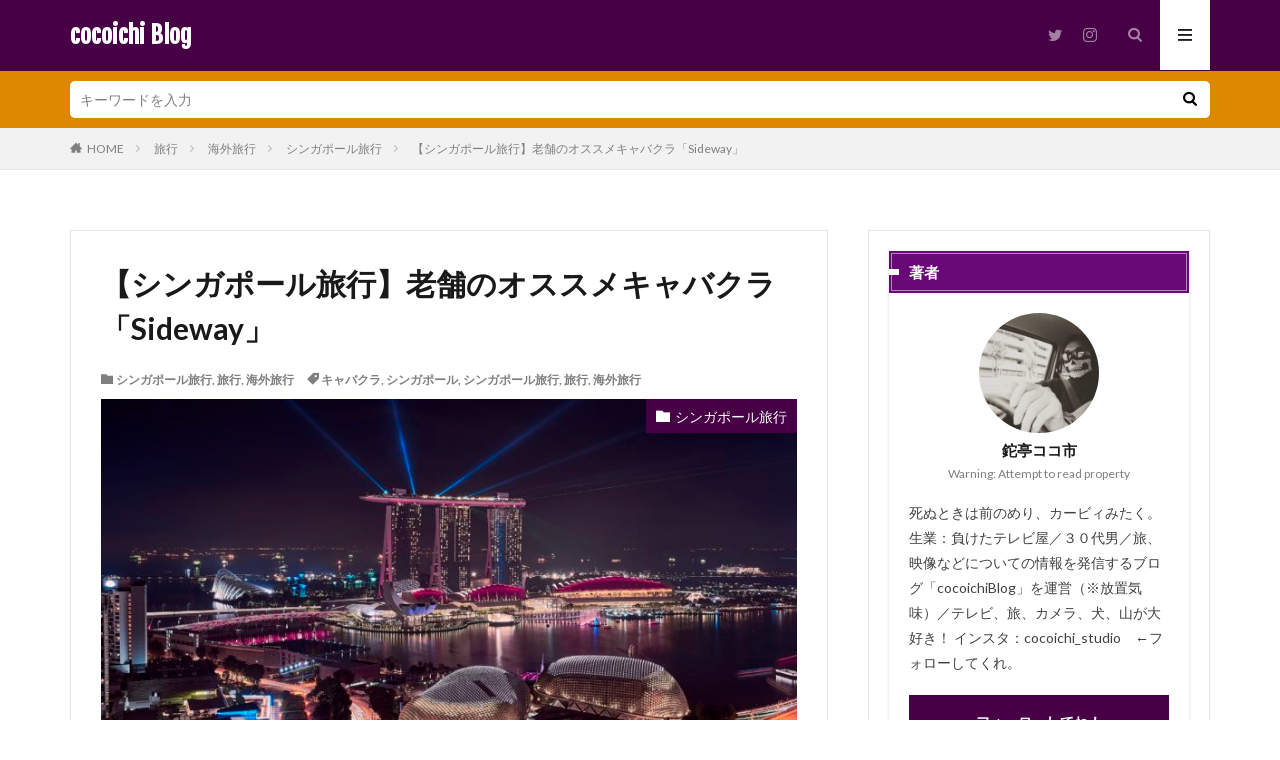

--- FILE ---
content_type: text/html; charset=UTF-8
request_url: https://cocoichiblog.com/20200323-sideway/
body_size: 20878
content:

<!DOCTYPE html>

<html dir="ltr" lang="ja" prefix="og: https://ogp.me/ns#" prefix="og: http://ogp.me/ns#" class="t-html 
">

<head prefix="og: http://ogp.me/ns# fb: http://ogp.me/ns/fb# article: http://ogp.me/ns/article#">
<meta charset="UTF-8">
<title>【シンガポール旅行】老舗のオススメキャバクラ「Sideway」 | cocoichi Blog</title>
	<style>img:is([sizes="auto" i], [sizes^="auto," i]) { contain-intrinsic-size: 3000px 1500px }</style>
	
		<!-- All in One SEO 4.9.3 - aioseo.com -->
	<meta name="robots" content="max-image-preview:large" />
	<meta name="author" content="鉈亭ココ市"/>
	<link rel="canonical" href="https://cocoichiblog.com/20200323-sideway/" />
	<meta name="generator" content="All in One SEO (AIOSEO) 4.9.3" />
		<meta property="og:locale" content="ja_JP" />
		<meta property="og:site_name" content="cocoichi Blog | 旅行×映像×私の主観を感じたままに。" />
		<meta property="og:type" content="article" />
		<meta property="og:title" content="【シンガポール旅行】老舗のオススメキャバクラ「Sideway」 | cocoichi Blog" />
		<meta property="og:url" content="https://cocoichiblog.com/20200323-sideway/" />
		<meta property="article:published_time" content="2020-03-22T16:37:56+00:00" />
		<meta property="article:modified_time" content="2020-03-22T16:45:05+00:00" />
		<meta name="twitter:card" content="summary" />
		<meta name="twitter:title" content="【シンガポール旅行】老舗のオススメキャバクラ「Sideway」 | cocoichi Blog" />
		<script type="application/ld+json" class="aioseo-schema">
			{"@context":"https:\/\/schema.org","@graph":[{"@type":"Article","@id":"https:\/\/cocoichiblog.com\/20200323-sideway\/#article","name":"\u3010\u30b7\u30f3\u30ac\u30dd\u30fc\u30eb\u65c5\u884c\u3011\u8001\u8217\u306e\u30aa\u30b9\u30b9\u30e1\u30ad\u30e3\u30d0\u30af\u30e9\u300cSideway\u300d | cocoichi Blog","headline":"\u3010\u30b7\u30f3\u30ac\u30dd\u30fc\u30eb\u65c5\u884c\u3011\u8001\u8217\u306e\u30aa\u30b9\u30b9\u30e1\u30ad\u30e3\u30d0\u30af\u30e9\u300cSideway\u300d","author":{"@id":"https:\/\/cocoichiblog.com\/author\/admin_cocoichi\/#author"},"publisher":{"@id":"https:\/\/cocoichiblog.com\/#organization"},"image":{"@type":"ImageObject","url":"https:\/\/cocoichiblog.com\/wp-content\/uploads\/2020\/03\/photo-1541267226650-673e4bc869c7.jpeg","width":2389,"height":1344},"datePublished":"2020-03-23T01:37:56+09:00","dateModified":"2020-03-23T01:45:05+09:00","inLanguage":"ja","mainEntityOfPage":{"@id":"https:\/\/cocoichiblog.com\/20200323-sideway\/#webpage"},"isPartOf":{"@id":"https:\/\/cocoichiblog.com\/20200323-sideway\/#webpage"},"articleSection":"\u30b7\u30f3\u30ac\u30dd\u30fc\u30eb\u65c5\u884c, \u65c5\u884c, \u6d77\u5916\u65c5\u884c, \u30ad\u30e3\u30d0\u30af\u30e9, \u30b7\u30f3\u30ac\u30dd\u30fc\u30eb, \u30b7\u30f3\u30ac\u30dd\u30fc\u30eb\u65c5\u884c, \u65c5\u884c, \u6d77\u5916\u65c5\u884c"},{"@type":"BreadcrumbList","@id":"https:\/\/cocoichiblog.com\/20200323-sideway\/#breadcrumblist","itemListElement":[{"@type":"ListItem","@id":"https:\/\/cocoichiblog.com#listItem","position":1,"name":"\u30db\u30fc\u30e0","item":"https:\/\/cocoichiblog.com","nextItem":{"@type":"ListItem","@id":"https:\/\/cocoichiblog.com\/category\/trip\/#listItem","name":"\u65c5\u884c"}},{"@type":"ListItem","@id":"https:\/\/cocoichiblog.com\/category\/trip\/#listItem","position":2,"name":"\u65c5\u884c","item":"https:\/\/cocoichiblog.com\/category\/trip\/","nextItem":{"@type":"ListItem","@id":"https:\/\/cocoichiblog.com\/category\/trip\/overseas-trip\/#listItem","name":"\u6d77\u5916\u65c5\u884c"},"previousItem":{"@type":"ListItem","@id":"https:\/\/cocoichiblog.com#listItem","name":"\u30db\u30fc\u30e0"}},{"@type":"ListItem","@id":"https:\/\/cocoichiblog.com\/category\/trip\/overseas-trip\/#listItem","position":3,"name":"\u6d77\u5916\u65c5\u884c","item":"https:\/\/cocoichiblog.com\/category\/trip\/overseas-trip\/","nextItem":{"@type":"ListItem","@id":"https:\/\/cocoichiblog.com\/category\/trip\/overseas-trip\/singapore-travel\/#listItem","name":"\u30b7\u30f3\u30ac\u30dd\u30fc\u30eb\u65c5\u884c"},"previousItem":{"@type":"ListItem","@id":"https:\/\/cocoichiblog.com\/category\/trip\/#listItem","name":"\u65c5\u884c"}},{"@type":"ListItem","@id":"https:\/\/cocoichiblog.com\/category\/trip\/overseas-trip\/singapore-travel\/#listItem","position":4,"name":"\u30b7\u30f3\u30ac\u30dd\u30fc\u30eb\u65c5\u884c","item":"https:\/\/cocoichiblog.com\/category\/trip\/overseas-trip\/singapore-travel\/","nextItem":{"@type":"ListItem","@id":"https:\/\/cocoichiblog.com\/20200323-sideway\/#listItem","name":"\u3010\u30b7\u30f3\u30ac\u30dd\u30fc\u30eb\u65c5\u884c\u3011\u8001\u8217\u306e\u30aa\u30b9\u30b9\u30e1\u30ad\u30e3\u30d0\u30af\u30e9\u300cSideway\u300d"},"previousItem":{"@type":"ListItem","@id":"https:\/\/cocoichiblog.com\/category\/trip\/overseas-trip\/#listItem","name":"\u6d77\u5916\u65c5\u884c"}},{"@type":"ListItem","@id":"https:\/\/cocoichiblog.com\/20200323-sideway\/#listItem","position":5,"name":"\u3010\u30b7\u30f3\u30ac\u30dd\u30fc\u30eb\u65c5\u884c\u3011\u8001\u8217\u306e\u30aa\u30b9\u30b9\u30e1\u30ad\u30e3\u30d0\u30af\u30e9\u300cSideway\u300d","previousItem":{"@type":"ListItem","@id":"https:\/\/cocoichiblog.com\/category\/trip\/overseas-trip\/singapore-travel\/#listItem","name":"\u30b7\u30f3\u30ac\u30dd\u30fc\u30eb\u65c5\u884c"}}]},{"@type":"Organization","@id":"https:\/\/cocoichiblog.com\/#organization","name":"cocoichi Blog","description":"\u65c5\u884c\u00d7\u6620\u50cf\u00d7\u79c1\u306e\u4e3b\u89b3\u3092\u611f\u3058\u305f\u307e\u307e\u306b\u3002","url":"https:\/\/cocoichiblog.com\/"},{"@type":"Person","@id":"https:\/\/cocoichiblog.com\/author\/admin_cocoichi\/#author","url":"https:\/\/cocoichiblog.com\/author\/admin_cocoichi\/","name":"\u9248\u4ead\u30b3\u30b3\u5e02","image":{"@type":"ImageObject","@id":"https:\/\/cocoichiblog.com\/20200323-sideway\/#authorImage","url":"https:\/\/cocoichiblog.com\/wp-content\/uploads\/2020\/10\/99681-150x150.jpg","width":96,"height":96,"caption":"\u9248\u4ead\u30b3\u30b3\u5e02"}},{"@type":"WebPage","@id":"https:\/\/cocoichiblog.com\/20200323-sideway\/#webpage","url":"https:\/\/cocoichiblog.com\/20200323-sideway\/","name":"\u3010\u30b7\u30f3\u30ac\u30dd\u30fc\u30eb\u65c5\u884c\u3011\u8001\u8217\u306e\u30aa\u30b9\u30b9\u30e1\u30ad\u30e3\u30d0\u30af\u30e9\u300cSideway\u300d | cocoichi Blog","inLanguage":"ja","isPartOf":{"@id":"https:\/\/cocoichiblog.com\/#website"},"breadcrumb":{"@id":"https:\/\/cocoichiblog.com\/20200323-sideway\/#breadcrumblist"},"author":{"@id":"https:\/\/cocoichiblog.com\/author\/admin_cocoichi\/#author"},"creator":{"@id":"https:\/\/cocoichiblog.com\/author\/admin_cocoichi\/#author"},"image":{"@type":"ImageObject","url":"https:\/\/cocoichiblog.com\/wp-content\/uploads\/2020\/03\/photo-1541267226650-673e4bc869c7.jpeg","@id":"https:\/\/cocoichiblog.com\/20200323-sideway\/#mainImage","width":2389,"height":1344},"primaryImageOfPage":{"@id":"https:\/\/cocoichiblog.com\/20200323-sideway\/#mainImage"},"datePublished":"2020-03-23T01:37:56+09:00","dateModified":"2020-03-23T01:45:05+09:00"},{"@type":"WebSite","@id":"https:\/\/cocoichiblog.com\/#website","url":"https:\/\/cocoichiblog.com\/","name":"cocoichi Blog","description":"\u65c5\u884c\u00d7\u6620\u50cf\u00d7\u79c1\u306e\u4e3b\u89b3\u3092\u611f\u3058\u305f\u307e\u307e\u306b\u3002","inLanguage":"ja","publisher":{"@id":"https:\/\/cocoichiblog.com\/#organization"}}]}
		</script>
		<!-- All in One SEO -->

		<!-- This site uses the Google Analytics by MonsterInsights plugin v9.11.1 - Using Analytics tracking - https://www.monsterinsights.com/ -->
							<script src="//www.googletagmanager.com/gtag/js?id=G-GFF08W4F3Y"  data-cfasync="false" data-wpfc-render="false" type="text/javascript" async></script>
			<script data-cfasync="false" data-wpfc-render="false" type="text/javascript">
				var mi_version = '9.11.1';
				var mi_track_user = true;
				var mi_no_track_reason = '';
								var MonsterInsightsDefaultLocations = {"page_location":"https:\/\/cocoichiblog.com\/20200323-sideway\/"};
								if ( typeof MonsterInsightsPrivacyGuardFilter === 'function' ) {
					var MonsterInsightsLocations = (typeof MonsterInsightsExcludeQuery === 'object') ? MonsterInsightsPrivacyGuardFilter( MonsterInsightsExcludeQuery ) : MonsterInsightsPrivacyGuardFilter( MonsterInsightsDefaultLocations );
				} else {
					var MonsterInsightsLocations = (typeof MonsterInsightsExcludeQuery === 'object') ? MonsterInsightsExcludeQuery : MonsterInsightsDefaultLocations;
				}

								var disableStrs = [
										'ga-disable-G-GFF08W4F3Y',
									];

				/* Function to detect opted out users */
				function __gtagTrackerIsOptedOut() {
					for (var index = 0; index < disableStrs.length; index++) {
						if (document.cookie.indexOf(disableStrs[index] + '=true') > -1) {
							return true;
						}
					}

					return false;
				}

				/* Disable tracking if the opt-out cookie exists. */
				if (__gtagTrackerIsOptedOut()) {
					for (var index = 0; index < disableStrs.length; index++) {
						window[disableStrs[index]] = true;
					}
				}

				/* Opt-out function */
				function __gtagTrackerOptout() {
					for (var index = 0; index < disableStrs.length; index++) {
						document.cookie = disableStrs[index] + '=true; expires=Thu, 31 Dec 2099 23:59:59 UTC; path=/';
						window[disableStrs[index]] = true;
					}
				}

				if ('undefined' === typeof gaOptout) {
					function gaOptout() {
						__gtagTrackerOptout();
					}
				}
								window.dataLayer = window.dataLayer || [];

				window.MonsterInsightsDualTracker = {
					helpers: {},
					trackers: {},
				};
				if (mi_track_user) {
					function __gtagDataLayer() {
						dataLayer.push(arguments);
					}

					function __gtagTracker(type, name, parameters) {
						if (!parameters) {
							parameters = {};
						}

						if (parameters.send_to) {
							__gtagDataLayer.apply(null, arguments);
							return;
						}

						if (type === 'event') {
														parameters.send_to = monsterinsights_frontend.v4_id;
							var hookName = name;
							if (typeof parameters['event_category'] !== 'undefined') {
								hookName = parameters['event_category'] + ':' + name;
							}

							if (typeof MonsterInsightsDualTracker.trackers[hookName] !== 'undefined') {
								MonsterInsightsDualTracker.trackers[hookName](parameters);
							} else {
								__gtagDataLayer('event', name, parameters);
							}
							
						} else {
							__gtagDataLayer.apply(null, arguments);
						}
					}

					__gtagTracker('js', new Date());
					__gtagTracker('set', {
						'developer_id.dZGIzZG': true,
											});
					if ( MonsterInsightsLocations.page_location ) {
						__gtagTracker('set', MonsterInsightsLocations);
					}
										__gtagTracker('config', 'G-GFF08W4F3Y', {"forceSSL":"true","link_attribution":"true"} );
										window.gtag = __gtagTracker;										(function () {
						/* https://developers.google.com/analytics/devguides/collection/analyticsjs/ */
						/* ga and __gaTracker compatibility shim. */
						var noopfn = function () {
							return null;
						};
						var newtracker = function () {
							return new Tracker();
						};
						var Tracker = function () {
							return null;
						};
						var p = Tracker.prototype;
						p.get = noopfn;
						p.set = noopfn;
						p.send = function () {
							var args = Array.prototype.slice.call(arguments);
							args.unshift('send');
							__gaTracker.apply(null, args);
						};
						var __gaTracker = function () {
							var len = arguments.length;
							if (len === 0) {
								return;
							}
							var f = arguments[len - 1];
							if (typeof f !== 'object' || f === null || typeof f.hitCallback !== 'function') {
								if ('send' === arguments[0]) {
									var hitConverted, hitObject = false, action;
									if ('event' === arguments[1]) {
										if ('undefined' !== typeof arguments[3]) {
											hitObject = {
												'eventAction': arguments[3],
												'eventCategory': arguments[2],
												'eventLabel': arguments[4],
												'value': arguments[5] ? arguments[5] : 1,
											}
										}
									}
									if ('pageview' === arguments[1]) {
										if ('undefined' !== typeof arguments[2]) {
											hitObject = {
												'eventAction': 'page_view',
												'page_path': arguments[2],
											}
										}
									}
									if (typeof arguments[2] === 'object') {
										hitObject = arguments[2];
									}
									if (typeof arguments[5] === 'object') {
										Object.assign(hitObject, arguments[5]);
									}
									if ('undefined' !== typeof arguments[1].hitType) {
										hitObject = arguments[1];
										if ('pageview' === hitObject.hitType) {
											hitObject.eventAction = 'page_view';
										}
									}
									if (hitObject) {
										action = 'timing' === arguments[1].hitType ? 'timing_complete' : hitObject.eventAction;
										hitConverted = mapArgs(hitObject);
										__gtagTracker('event', action, hitConverted);
									}
								}
								return;
							}

							function mapArgs(args) {
								var arg, hit = {};
								var gaMap = {
									'eventCategory': 'event_category',
									'eventAction': 'event_action',
									'eventLabel': 'event_label',
									'eventValue': 'event_value',
									'nonInteraction': 'non_interaction',
									'timingCategory': 'event_category',
									'timingVar': 'name',
									'timingValue': 'value',
									'timingLabel': 'event_label',
									'page': 'page_path',
									'location': 'page_location',
									'title': 'page_title',
									'referrer' : 'page_referrer',
								};
								for (arg in args) {
																		if (!(!args.hasOwnProperty(arg) || !gaMap.hasOwnProperty(arg))) {
										hit[gaMap[arg]] = args[arg];
									} else {
										hit[arg] = args[arg];
									}
								}
								return hit;
							}

							try {
								f.hitCallback();
							} catch (ex) {
							}
						};
						__gaTracker.create = newtracker;
						__gaTracker.getByName = newtracker;
						__gaTracker.getAll = function () {
							return [];
						};
						__gaTracker.remove = noopfn;
						__gaTracker.loaded = true;
						window['__gaTracker'] = __gaTracker;
					})();
									} else {
										console.log("");
					(function () {
						function __gtagTracker() {
							return null;
						}

						window['__gtagTracker'] = __gtagTracker;
						window['gtag'] = __gtagTracker;
					})();
									}
			</script>
							<!-- / Google Analytics by MonsterInsights -->
		<link rel='stylesheet' id='dashicons-css' href='https://cocoichiblog.com/wp-includes/css/dashicons.min.css?ver=6.7.4' type='text/css' media='all' />
<link rel='stylesheet' id='thickbox-css' href='https://cocoichiblog.com/wp-includes/js/thickbox/thickbox.css?ver=6.7.4' type='text/css' media='all' />
<link rel='stylesheet' id='wp-block-library-css' href='https://cocoichiblog.com/wp-includes/css/dist/block-library/style.min.css?ver=6.7.4' type='text/css' media='all' />
<link rel='stylesheet' id='aioseo/css/src/vue/standalone/blocks/table-of-contents/global.scss-css' href='https://cocoichiblog.com/wp-content/plugins/all-in-one-seo-pack/dist/Lite/assets/css/table-of-contents/global.e90f6d47.css?ver=4.9.3' type='text/css' media='all' />
<style id='classic-theme-styles-inline-css' type='text/css'>
/*! This file is auto-generated */
.wp-block-button__link{color:#fff;background-color:#32373c;border-radius:9999px;box-shadow:none;text-decoration:none;padding:calc(.667em + 2px) calc(1.333em + 2px);font-size:1.125em}.wp-block-file__button{background:#32373c;color:#fff;text-decoration:none}
</style>
<style id='global-styles-inline-css' type='text/css'>
:root{--wp--preset--aspect-ratio--square: 1;--wp--preset--aspect-ratio--4-3: 4/3;--wp--preset--aspect-ratio--3-4: 3/4;--wp--preset--aspect-ratio--3-2: 3/2;--wp--preset--aspect-ratio--2-3: 2/3;--wp--preset--aspect-ratio--16-9: 16/9;--wp--preset--aspect-ratio--9-16: 9/16;--wp--preset--color--black: #000000;--wp--preset--color--cyan-bluish-gray: #abb8c3;--wp--preset--color--white: #ffffff;--wp--preset--color--pale-pink: #f78da7;--wp--preset--color--vivid-red: #cf2e2e;--wp--preset--color--luminous-vivid-orange: #ff6900;--wp--preset--color--luminous-vivid-amber: #fcb900;--wp--preset--color--light-green-cyan: #7bdcb5;--wp--preset--color--vivid-green-cyan: #00d084;--wp--preset--color--pale-cyan-blue: #8ed1fc;--wp--preset--color--vivid-cyan-blue: #0693e3;--wp--preset--color--vivid-purple: #9b51e0;--wp--preset--gradient--vivid-cyan-blue-to-vivid-purple: linear-gradient(135deg,rgba(6,147,227,1) 0%,rgb(155,81,224) 100%);--wp--preset--gradient--light-green-cyan-to-vivid-green-cyan: linear-gradient(135deg,rgb(122,220,180) 0%,rgb(0,208,130) 100%);--wp--preset--gradient--luminous-vivid-amber-to-luminous-vivid-orange: linear-gradient(135deg,rgba(252,185,0,1) 0%,rgba(255,105,0,1) 100%);--wp--preset--gradient--luminous-vivid-orange-to-vivid-red: linear-gradient(135deg,rgba(255,105,0,1) 0%,rgb(207,46,46) 100%);--wp--preset--gradient--very-light-gray-to-cyan-bluish-gray: linear-gradient(135deg,rgb(238,238,238) 0%,rgb(169,184,195) 100%);--wp--preset--gradient--cool-to-warm-spectrum: linear-gradient(135deg,rgb(74,234,220) 0%,rgb(151,120,209) 20%,rgb(207,42,186) 40%,rgb(238,44,130) 60%,rgb(251,105,98) 80%,rgb(254,248,76) 100%);--wp--preset--gradient--blush-light-purple: linear-gradient(135deg,rgb(255,206,236) 0%,rgb(152,150,240) 100%);--wp--preset--gradient--blush-bordeaux: linear-gradient(135deg,rgb(254,205,165) 0%,rgb(254,45,45) 50%,rgb(107,0,62) 100%);--wp--preset--gradient--luminous-dusk: linear-gradient(135deg,rgb(255,203,112) 0%,rgb(199,81,192) 50%,rgb(65,88,208) 100%);--wp--preset--gradient--pale-ocean: linear-gradient(135deg,rgb(255,245,203) 0%,rgb(182,227,212) 50%,rgb(51,167,181) 100%);--wp--preset--gradient--electric-grass: linear-gradient(135deg,rgb(202,248,128) 0%,rgb(113,206,126) 100%);--wp--preset--gradient--midnight: linear-gradient(135deg,rgb(2,3,129) 0%,rgb(40,116,252) 100%);--wp--preset--font-size--small: 13px;--wp--preset--font-size--medium: 20px;--wp--preset--font-size--large: 36px;--wp--preset--font-size--x-large: 42px;--wp--preset--spacing--20: 0.44rem;--wp--preset--spacing--30: 0.67rem;--wp--preset--spacing--40: 1rem;--wp--preset--spacing--50: 1.5rem;--wp--preset--spacing--60: 2.25rem;--wp--preset--spacing--70: 3.38rem;--wp--preset--spacing--80: 5.06rem;--wp--preset--shadow--natural: 6px 6px 9px rgba(0, 0, 0, 0.2);--wp--preset--shadow--deep: 12px 12px 50px rgba(0, 0, 0, 0.4);--wp--preset--shadow--sharp: 6px 6px 0px rgba(0, 0, 0, 0.2);--wp--preset--shadow--outlined: 6px 6px 0px -3px rgba(255, 255, 255, 1), 6px 6px rgba(0, 0, 0, 1);--wp--preset--shadow--crisp: 6px 6px 0px rgba(0, 0, 0, 1);}:where(.is-layout-flex){gap: 0.5em;}:where(.is-layout-grid){gap: 0.5em;}body .is-layout-flex{display: flex;}.is-layout-flex{flex-wrap: wrap;align-items: center;}.is-layout-flex > :is(*, div){margin: 0;}body .is-layout-grid{display: grid;}.is-layout-grid > :is(*, div){margin: 0;}:where(.wp-block-columns.is-layout-flex){gap: 2em;}:where(.wp-block-columns.is-layout-grid){gap: 2em;}:where(.wp-block-post-template.is-layout-flex){gap: 1.25em;}:where(.wp-block-post-template.is-layout-grid){gap: 1.25em;}.has-black-color{color: var(--wp--preset--color--black) !important;}.has-cyan-bluish-gray-color{color: var(--wp--preset--color--cyan-bluish-gray) !important;}.has-white-color{color: var(--wp--preset--color--white) !important;}.has-pale-pink-color{color: var(--wp--preset--color--pale-pink) !important;}.has-vivid-red-color{color: var(--wp--preset--color--vivid-red) !important;}.has-luminous-vivid-orange-color{color: var(--wp--preset--color--luminous-vivid-orange) !important;}.has-luminous-vivid-amber-color{color: var(--wp--preset--color--luminous-vivid-amber) !important;}.has-light-green-cyan-color{color: var(--wp--preset--color--light-green-cyan) !important;}.has-vivid-green-cyan-color{color: var(--wp--preset--color--vivid-green-cyan) !important;}.has-pale-cyan-blue-color{color: var(--wp--preset--color--pale-cyan-blue) !important;}.has-vivid-cyan-blue-color{color: var(--wp--preset--color--vivid-cyan-blue) !important;}.has-vivid-purple-color{color: var(--wp--preset--color--vivid-purple) !important;}.has-black-background-color{background-color: var(--wp--preset--color--black) !important;}.has-cyan-bluish-gray-background-color{background-color: var(--wp--preset--color--cyan-bluish-gray) !important;}.has-white-background-color{background-color: var(--wp--preset--color--white) !important;}.has-pale-pink-background-color{background-color: var(--wp--preset--color--pale-pink) !important;}.has-vivid-red-background-color{background-color: var(--wp--preset--color--vivid-red) !important;}.has-luminous-vivid-orange-background-color{background-color: var(--wp--preset--color--luminous-vivid-orange) !important;}.has-luminous-vivid-amber-background-color{background-color: var(--wp--preset--color--luminous-vivid-amber) !important;}.has-light-green-cyan-background-color{background-color: var(--wp--preset--color--light-green-cyan) !important;}.has-vivid-green-cyan-background-color{background-color: var(--wp--preset--color--vivid-green-cyan) !important;}.has-pale-cyan-blue-background-color{background-color: var(--wp--preset--color--pale-cyan-blue) !important;}.has-vivid-cyan-blue-background-color{background-color: var(--wp--preset--color--vivid-cyan-blue) !important;}.has-vivid-purple-background-color{background-color: var(--wp--preset--color--vivid-purple) !important;}.has-black-border-color{border-color: var(--wp--preset--color--black) !important;}.has-cyan-bluish-gray-border-color{border-color: var(--wp--preset--color--cyan-bluish-gray) !important;}.has-white-border-color{border-color: var(--wp--preset--color--white) !important;}.has-pale-pink-border-color{border-color: var(--wp--preset--color--pale-pink) !important;}.has-vivid-red-border-color{border-color: var(--wp--preset--color--vivid-red) !important;}.has-luminous-vivid-orange-border-color{border-color: var(--wp--preset--color--luminous-vivid-orange) !important;}.has-luminous-vivid-amber-border-color{border-color: var(--wp--preset--color--luminous-vivid-amber) !important;}.has-light-green-cyan-border-color{border-color: var(--wp--preset--color--light-green-cyan) !important;}.has-vivid-green-cyan-border-color{border-color: var(--wp--preset--color--vivid-green-cyan) !important;}.has-pale-cyan-blue-border-color{border-color: var(--wp--preset--color--pale-cyan-blue) !important;}.has-vivid-cyan-blue-border-color{border-color: var(--wp--preset--color--vivid-cyan-blue) !important;}.has-vivid-purple-border-color{border-color: var(--wp--preset--color--vivid-purple) !important;}.has-vivid-cyan-blue-to-vivid-purple-gradient-background{background: var(--wp--preset--gradient--vivid-cyan-blue-to-vivid-purple) !important;}.has-light-green-cyan-to-vivid-green-cyan-gradient-background{background: var(--wp--preset--gradient--light-green-cyan-to-vivid-green-cyan) !important;}.has-luminous-vivid-amber-to-luminous-vivid-orange-gradient-background{background: var(--wp--preset--gradient--luminous-vivid-amber-to-luminous-vivid-orange) !important;}.has-luminous-vivid-orange-to-vivid-red-gradient-background{background: var(--wp--preset--gradient--luminous-vivid-orange-to-vivid-red) !important;}.has-very-light-gray-to-cyan-bluish-gray-gradient-background{background: var(--wp--preset--gradient--very-light-gray-to-cyan-bluish-gray) !important;}.has-cool-to-warm-spectrum-gradient-background{background: var(--wp--preset--gradient--cool-to-warm-spectrum) !important;}.has-blush-light-purple-gradient-background{background: var(--wp--preset--gradient--blush-light-purple) !important;}.has-blush-bordeaux-gradient-background{background: var(--wp--preset--gradient--blush-bordeaux) !important;}.has-luminous-dusk-gradient-background{background: var(--wp--preset--gradient--luminous-dusk) !important;}.has-pale-ocean-gradient-background{background: var(--wp--preset--gradient--pale-ocean) !important;}.has-electric-grass-gradient-background{background: var(--wp--preset--gradient--electric-grass) !important;}.has-midnight-gradient-background{background: var(--wp--preset--gradient--midnight) !important;}.has-small-font-size{font-size: var(--wp--preset--font-size--small) !important;}.has-medium-font-size{font-size: var(--wp--preset--font-size--medium) !important;}.has-large-font-size{font-size: var(--wp--preset--font-size--large) !important;}.has-x-large-font-size{font-size: var(--wp--preset--font-size--x-large) !important;}
:where(.wp-block-post-template.is-layout-flex){gap: 1.25em;}:where(.wp-block-post-template.is-layout-grid){gap: 1.25em;}
:where(.wp-block-columns.is-layout-flex){gap: 2em;}:where(.wp-block-columns.is-layout-grid){gap: 2em;}
:root :where(.wp-block-pullquote){font-size: 1.5em;line-height: 1.6;}
</style>
<link rel='stylesheet' id='contact-form-7-css' href='https://cocoichiblog.com/wp-content/plugins/contact-form-7/includes/css/styles.css?ver=6.1.4' type='text/css' media='all' />
<link rel='stylesheet' id='ppress-frontend-css' href='https://cocoichiblog.com/wp-content/plugins/wp-user-avatar/assets/css/frontend.min.css?ver=4.16.8' type='text/css' media='all' />
<link rel='stylesheet' id='ppress-flatpickr-css' href='https://cocoichiblog.com/wp-content/plugins/wp-user-avatar/assets/flatpickr/flatpickr.min.css?ver=4.16.8' type='text/css' media='all' />
<link rel='stylesheet' id='ppress-select2-css' href='https://cocoichiblog.com/wp-content/plugins/wp-user-avatar/assets/select2/select2.min.css?ver=6.7.4' type='text/css' media='all' />
<script type="text/javascript" src="https://cocoichiblog.com/wp-includes/js/jquery/jquery.min.js?ver=3.7.1" id="jquery-core-js"></script>
<script type="text/javascript" src="https://cocoichiblog.com/wp-includes/js/jquery/jquery-migrate.min.js?ver=3.4.1" id="jquery-migrate-js"></script>
<script type="text/javascript" src="https://cocoichiblog.com/wp-content/plugins/google-analytics-for-wordpress/assets/js/frontend-gtag.min.js?ver=9.11.1" id="monsterinsights-frontend-script-js" async="async" data-wp-strategy="async"></script>
<script data-cfasync="false" data-wpfc-render="false" type="text/javascript" id='monsterinsights-frontend-script-js-extra'>/* <![CDATA[ */
var monsterinsights_frontend = {"js_events_tracking":"true","download_extensions":"doc,pdf,ppt,zip,xls,docx,pptx,xlsx","inbound_paths":"[{\"path\":\"\\\/go\\\/\",\"label\":\"affiliate\"},{\"path\":\"\\\/recommend\\\/\",\"label\":\"affiliate\"}]","home_url":"https:\/\/cocoichiblog.com","hash_tracking":"false","v4_id":"G-GFF08W4F3Y"};/* ]]> */
</script>
<script type="text/javascript" src="https://cocoichiblog.com/wp-content/plugins/wp-user-avatar/assets/flatpickr/flatpickr.min.js?ver=4.16.8" id="ppress-flatpickr-js"></script>
<script type="text/javascript" src="https://cocoichiblog.com/wp-content/plugins/wp-user-avatar/assets/select2/select2.min.js?ver=4.16.8" id="ppress-select2-js"></script>
<link rel="https://api.w.org/" href="https://cocoichiblog.com/wp-json/" /><link rel="alternate" title="JSON" type="application/json" href="https://cocoichiblog.com/wp-json/wp/v2/posts/413" /><link rel="alternate" title="oEmbed (JSON)" type="application/json+oembed" href="https://cocoichiblog.com/wp-json/oembed/1.0/embed?url=https%3A%2F%2Fcocoichiblog.com%2F20200323-sideway%2F" />
<link rel="alternate" title="oEmbed (XML)" type="text/xml+oembed" href="https://cocoichiblog.com/wp-json/oembed/1.0/embed?url=https%3A%2F%2Fcocoichiblog.com%2F20200323-sideway%2F&#038;format=xml" />
<link rel="stylesheet" href="https://cocoichiblog.com/wp-content/themes/the-thor/css/icon.min.css">
<link rel="stylesheet" href="https://fonts.googleapis.com/css?family=Lato:100,300,400,700,900">
<link rel="stylesheet" href="https://fonts.googleapis.com/css?family=Fjalla+One">
<link rel="stylesheet" href="https://fonts.googleapis.com/css?family=Noto+Sans+JP:100,200,300,400,500,600,700,800,900">
<link rel="stylesheet" href="https://cocoichiblog.com/wp-content/themes/the-thor/style.min.css">
<link rel="stylesheet" href="https://cocoichiblog.com/wp-content/themes/the-thor-child/style-user.css?1581144773">
<link rel="canonical" href="https://cocoichiblog.com/20200323-sideway/" />
<script src="https://ajax.googleapis.com/ajax/libs/jquery/1.12.4/jquery.min.js"></script>
<meta http-equiv="X-UA-Compatible" content="IE=edge">
<meta name="viewport" content="width=device-width, initial-scale=1, viewport-fit=cover"/>
<style>
.widget.widget_nav_menu ul.menu{border-color: rgba(71,0,70,0.15);}.widget.widget_nav_menu ul.menu li{border-color: rgba(71,0,70,0.75);}.widget.widget_nav_menu ul.menu .sub-menu li{border-color: rgba(71,0,70,0.15);}.widget.widget_nav_menu ul.menu .sub-menu li .sub-menu li:first-child{border-color: rgba(71,0,70,0.15);}.widget.widget_nav_menu ul.menu li a:hover{background-color: rgba(71,0,70,0.75);}.widget.widget_nav_menu ul.menu .current-menu-item > a{background-color: rgba(71,0,70,0.75);}.widget.widget_nav_menu ul.menu li .sub-menu li a:before {color:#470046;}.widget.widget_nav_menu ul.menu li a{background-color:#470046;}.widget.widget_nav_menu ul.menu .sub-menu a:hover{color:#470046;}.widget.widget_nav_menu ul.menu .sub-menu .current-menu-item a{color:#470046;}.widget.widget_categories ul{border-color: rgba(71,0,70,0.15);}.widget.widget_categories ul li{border-color: rgba(71,0,70,0.75);}.widget.widget_categories ul .children li{border-color: rgba(71,0,70,0.15);}.widget.widget_categories ul .children li .children li:first-child{border-color: rgba(71,0,70,0.15);}.widget.widget_categories ul li a:hover{background-color: rgba(71,0,70,0.75);}.widget.widget_categories ul .current-menu-item > a{background-color: rgba(71,0,70,0.75);}.widget.widget_categories ul li .children li a:before {color:#470046;}.widget.widget_categories ul li a{background-color:#470046;}.widget.widget_categories ul .children a:hover{color:#470046;}.widget.widget_categories ul .children .current-menu-item a{color:#470046;}.widgetSearch__input:hover{border-color:#470046;}.widgetCatTitle{background-color:#470046;}.widgetCatTitle__inner{background-color:#470046;}.widgetSearch__submit:hover{background-color:#470046;}.widgetProfile__sns{background-color:#470046;}.widget.widget_calendar .calendar_wrap tbody a:hover{background-color:#470046;}.widget ul li a:hover{color:#470046;}.widget.widget_rss .rsswidget:hover{color:#470046;}.widget.widget_tag_cloud a:hover{background-color:#470046;}.widget select:hover{border-color:#470046;}.widgetSearch__checkLabel:hover:after{border-color:#470046;}.widgetSearch__check:checked .widgetSearch__checkLabel:before, .widgetSearch__check:checked + .widgetSearch__checkLabel:before{border-color:#470046;}.widgetTab__item.current{border-top-color:#470046;}.widgetTab__item:hover{border-top-color:#470046;}.searchHead__title{background-color:#470046;}.searchHead__submit:hover{color:#470046;}.menuBtn__close:hover{color:#470046;}.menuBtn__link:hover{color:#470046;}@media only screen and (min-width: 992px){.menuBtn__link {background-color:#470046;}}.t-headerCenter .menuBtn__link:hover{color:#470046;}.searchBtn__close:hover{color:#470046;}.searchBtn__link:hover{color:#470046;}.breadcrumb__item a:hover{color:#470046;}.pager__item{color:#470046;}.pager__item:hover, .pager__item-current{background-color:#470046; color:#fff;}.page-numbers{color:#470046;}.page-numbers:hover, .page-numbers.current{background-color:#470046; color:#fff;}.pagePager__item{color:#470046;}.pagePager__item:hover, .pagePager__item-current{background-color:#470046; color:#fff;}.heading a:hover{color:#470046;}.eyecatch__cat{background-color:#470046;}.the__category{background-color:#470046;}.dateList__item a:hover{color:#470046;}.controllerFooter__item:last-child{background-color:#470046;}.controllerFooter__close{background-color:#470046;}.bottomFooter__topBtn{background-color:#470046;}.mask-color{background-color:#470046;}.mask-colorgray{background-color:#470046;}.pickup3__item{background-color:#470046;}.categoryBox__title{color:#470046;}.comments__list .comment-meta{background-color:#470046;}.comment-respond .submit{background-color:#470046;}.prevNext__pop{background-color:#470046;}.swiper-pagination-bullet-active{background-color:#470046;}.swiper-slider .swiper-button-next, .swiper-slider .swiper-container-rtl .swiper-button-prev, .swiper-slider .swiper-button-prev, .swiper-slider .swiper-container-rtl .swiper-button-next	{background-color:#470046;}body{background:#ffffff;}.searchHead{background-color:#dd8800;}.t-headerColor .l-header{background-color:#470046;}.t-headerColor .globalNavi::before{background: -webkit-gradient(linear,left top,right top,color-stop(0%,rgba(255,255,255,0)),color-stop(100%,#470046));}.t-headerColor .subNavi__link-pickup:hover{color:#470046;}.snsFooter{background-color:#55138e}.widget-main .heading.heading-widget{background-color:#470046}.widget-main .heading.heading-widgetsimple{background-color:#470046}.widget-main .heading.heading-widgetsimplewide{background-color:#470046}.widget-main .heading.heading-widgetwide{background-color:#470046}.widget-main .heading.heading-widgetbottom:before{border-color:#470046}.widget-main .heading.heading-widgetborder{border-color:#470046}.widget-main .heading.heading-widgetborder::before,.widget-main .heading.heading-widgetborder::after{background-color:#470046}.widget-side .heading.heading-widget{background-color:#690977}.widget-side .heading.heading-widgetsimple{background-color:#690977}.widget-side .heading.heading-widgetsimplewide{background-color:#690977}.widget-side .heading.heading-widgetwide{background-color:#690977}.widget-side .heading.heading-widgetbottom:before{border-color:#690977}.widget-side .heading.heading-widgetborder{border-color:#690977}.widget-side .heading.heading-widgetborder::before,.widget-side .heading.heading-widgetborder::after{background-color:#690977}.widget-foot .heading.heading-widget{background-color:#191919}.widget-foot .heading.heading-widgetsimple{background-color:#191919}.widget-foot .heading.heading-widgetsimplewide{background-color:#191919}.widget-foot .heading.heading-widgetwide{background-color:#191919}.widget-foot .heading.heading-widgetbottom:before{border-color:#191919}.widget-foot .heading.heading-widgetborder{border-color:#191919}.widget-foot .heading.heading-widgetborder::before,.widget-foot .heading.heading-widgetborder::after{background-color:#191919}.widget-menu .heading.heading-widget{background-color:#470046}.widget-menu .heading.heading-widgetsimple{background-color:#470046}.widget-menu .heading.heading-widgetsimplewide{background-color:#470046}.widget-menu .heading.heading-widgetwide{background-color:#470046}.widget-menu .heading.heading-widgetbottom:before{border-color:#470046}.widget-menu .heading.heading-widgetborder{border-color:#470046}.widget-menu .heading.heading-widgetborder::before,.widget-menu .heading.heading-widgetborder::after{background-color:#470046}.still.still-movie .still__box{background-image:url();}@media only screen and (min-width: 768px){.still.still-movie .still__box{background-image:url();}}.rankingBox__bg{background-color:#470046}.the__ribbon{background-color:#bc3531}.the__ribbon:after{border-left-color:#bc3531; border-right-color:#bc3531}.eyecatch__link.eyecatch__link-mask:hover::after {background-color: rgba(71,0,70,0.5);}.eyecatch__link.eyecatch__link-maskzoom:hover::after {background-color: rgba(71,0,70,0.5);}.eyecatch__link.eyecatch__link-maskzoomrotate:hover::after {background-color: rgba(71,0,70,0.5);}.content .afTagBox__btnDetail{background-color:#470046;}.widget .widgetAfTag__btnDetail{background-color:#470046;}.content .afTagBox__btnAf{background-color:#470046;}.widget .widgetAfTag__btnAf{background-color:#470046;}.content a{color:#470046;}.phrase a{color:#470046;}.content .sitemap li a:hover{color:#470046;}.content h2 a:hover,.content h3 a:hover,.content h4 a:hover,.content h5 a:hover{color:#470046;}.content ul.menu li a:hover{color:#470046;}.content .es-LiconBox:before{background-color:#a83f3f;}.content .es-LiconCircle:before{background-color:#a83f3f;}.content .es-BTiconBox:before{background-color:#a83f3f;}.content .es-BTiconCircle:before{background-color:#a83f3f;}.content .es-BiconObi{border-color:#a83f3f;}.content .es-BiconCorner:before{background-color:#a83f3f;}.content .es-BiconCircle:before{background-color:#a83f3f;}.content .es-BmarkHatena::before{background-color:#005293;}.content .es-BmarkExcl::before{background-color:#b60105;}.content .es-BmarkQ::before{background-color:#005293;}.content .es-BmarkQ::after{border-top-color:#005293;}.content .es-BmarkA::before{color:#b60105;}.content .es-BsubTradi::before{color:#ffffff;background-color:#b60105;border-color:#b60105;}.btn__link-primary{color:#ffffff; background-color:#b2384e;}.content .btn__link-primary{color:#ffffff; background-color:#b2384e;}.searchBtn__contentInner .btn__link-search{color:#ffffff; background-color:#b2384e;}.btn__link-secondary{color:#ffffff; background-color:#b2384e;}.content .btn__link-secondary{color:#ffffff; background-color:#b2384e;}.btn__link-search{color:#ffffff; background-color:#b2384e;}.btn__link-normal{color:#b2384e;}.content .btn__link-normal{color:#b2384e;}.btn__link-normal:hover{background-color:#b2384e;}.content .btn__link-normal:hover{background-color:#b2384e;}.comments__list .comment-reply-link{color:#b2384e;}.comments__list .comment-reply-link:hover{background-color:#b2384e;}@media only screen and (min-width: 992px){.subNavi__link-pickup{color:#b2384e;}}@media only screen and (min-width: 992px){.subNavi__link-pickup:hover{background-color:#b2384e;}}.content h2{color:#191919}.content h3{color:#191919}.content h4{color:#191919}.content h5{color:#191919}.content ul > li::before{color:#a83f3f;}.content ul{color:#191919;}.content ol > li::before{color:#a83f3f; border-color:#a83f3f;}.content ol > li > ol > li::before{background-color:#a83f3f; border-color:#a83f3f;}.content ol > li > ol > li > ol > li::before{color:#a83f3f; border-color:#a83f3f;}.content ol{color:#191919;}.content .balloon .balloon__text{color:#191919; background-color:#f2f2f2;}.content .balloon .balloon__text-left:before{border-left-color:#f2f2f2;}.content .balloon .balloon__text-right:before{border-right-color:#f2f2f2;}.content .balloon-boder .balloon__text{color:#191919; background-color:#ffffff;  border-color:#d8d8d8;}.content .balloon-boder .balloon__text-left:before{border-left-color:#d8d8d8;}.content .balloon-boder .balloon__text-left:after{border-left-color:#ffffff;}.content .balloon-boder .balloon__text-right:before{border-right-color:#d8d8d8;}.content .balloon-boder .balloon__text-right:after{border-right-color:#ffffff;}.content blockquote{color:#191919; background-color:#f2f2f2;}.content blockquote::before{color:#d8d8d8;}.content table{color:#191919; border-top-color:#E5E5E5; border-left-color:#E5E5E5;}.content table th{background:#7f7f7f; color:#ffffff; ;border-right-color:#E5E5E5; border-bottom-color:#E5E5E5;}.content table td{background:#ffffff; ;border-right-color:#E5E5E5; border-bottom-color:#E5E5E5;}.content table tr:nth-child(odd) td{background-color:#f2f2f2;}
</style>
<link rel="icon" href="https://cocoichiblog.com/wp-content/uploads/2020/06/cropped-c-b-32x32.png" sizes="32x32" />
<link rel="icon" href="https://cocoichiblog.com/wp-content/uploads/2020/06/cropped-c-b-192x192.png" sizes="192x192" />
<link rel="apple-touch-icon" href="https://cocoichiblog.com/wp-content/uploads/2020/06/cropped-c-b-180x180.png" />
<meta name="msapplication-TileImage" content="https://cocoichiblog.com/wp-content/uploads/2020/06/cropped-c-b-270x270.png" />
		<style type="text/css" id="wp-custom-css">
			
.content .outline {width:100%; border:5px dotted #fa9c61;padding: 20px;background: #fcf7f5;}.content .outline__number{ background: transparent; color:#fa9c61; }.content .outline__switch + .outline__list {background: transparent;}
1
2
3
4
5
6
7
8
9
10
11
.content .outline {
width:100%; border:5px dotted #fa9c61;
padding: 20px;
background: #fcf7f5;}
.content .outline__number{ background: transparent; color:#fa9c61; }
.content .outline__switch + .outline__list {
background: transparent;
}		</style>
		<meta property="og:site_name" content="cocoichi Blog" />
<meta property="og:type" content="article" />
<meta property="og:title" content="【シンガポール旅行】老舗のオススメキャバクラ「Sideway」" />
<meta property="og:description" content="〈スポンサーリンク〉 シンガポールへ出張、せっかくの海外だし羽を伸ばしたい、しかし別に風○という気分でもない、女の子と飲みたい！ただただ女の子と飲みたい！でも自分は英語が別に堪能でもないしなー・・・なんてジェントルマンにオススメなキャバクラ" />
<meta property="og:url" content="https://cocoichiblog.com/20200323-sideway/" />
<meta property="og:image" content="https://cocoichiblog.com/wp-content/uploads/2020/03/photo-1541267226650-673e4bc869c7-768x432.jpeg" />
<meta name="twitter:card" content="summary" />
<meta name="twitter:site" content="@cocoichiblog" />


</head>
<body class="t-hiragino t-headerColor" id="top">


  <!--l-header-->
  <header class="l-header l-header-border">
    <div class="container container-header">

      <!--logo-->
			<p class="siteTitle">
				<a class="siteTitle__link" href="https://cocoichiblog.com">
											cocoichi Blog					        </a>
      </p>      <!--/logo-->


      

							<!--subNavi-->
				<nav class="subNavi">
	        	        						<ul class="subNavi__list">
															<li class="subNavi__item"><a class="subNavi__link icon-twitter" href="https://twitter.com/cocoichiblog"></a></li>
															<li class="subNavi__item"><a class="subNavi__link icon-instagram" href="http://instagram.com/cocoichi_studio"></a></li>
													</ul>
									</nav>
				<!--/subNavi-->
			

            <!--searchBtn-->
			<div class="searchBtn ">
        <input class="searchBtn__checkbox" id="searchBtn-checkbox" type="checkbox">
        <label class="searchBtn__link searchBtn__link-text icon-search" for="searchBtn-checkbox"></label>
        <label class="searchBtn__unshown" for="searchBtn-checkbox"></label>

        <div class="searchBtn__content">
          <div class="searchBtn__scroll">
            <label class="searchBtn__close" for="searchBtn-checkbox"><i class="icon-close"></i>CLOSE</label>
            <div class="searchBtn__contentInner">
              <aside class="widget">
  <div class="widgetSearch">
    <form method="get" action="https://cocoichiblog.com" target="_top">
  <div class="widgetSearch__contents">
    <h3 class="heading heading-tertiary">キーワード</h3>
    <input class="widgetSearch__input widgetSearch__input-max" type="text" name="s" placeholder="キーワードを入力" value="">

    
  </div>

  <div class="widgetSearch__contents">
    <h3 class="heading heading-tertiary">カテゴリー</h3>
	<select  name='cat' id='cat_6971ad3c9ebd9' class='widgetSearch__select'>
	<option value=''>カテゴリーを選択</option>
	<option class="level-0" value="1">未分類</option>
	<option class="level-0" value="3">挨拶</option>
	<option class="level-0" value="4">旅行</option>
	<option class="level-0" value="5">ベトナム旅行</option>
	<option class="level-0" value="6">海外旅行</option>
	<option class="level-0" value="7">国内旅行</option>
	<option class="level-0" value="24">アプリ</option>
	<option class="level-0" value="27">シンガポール旅行</option>
	<option class="level-0" value="28">書籍</option>
	<option class="level-0" value="29">ガジェット</option>
	<option class="level-0" value="30">ライフハック</option>
	<option class="level-0" value="31">遺伝子検査</option>
	<option class="level-0" value="35">カメラ</option>
	<option class="level-0" value="39">神社仏閣巡り</option>
	<option class="level-0" value="69">登山</option>
</select>
  </div>

  	<div class="widgetSearch__tag">
    <h3 class="heading heading-tertiary">タグ</h3>
    <label><input class="widgetSearch__check" type="checkbox" name="tag[]" value="ak47" /><span class="widgetSearch__checkLabel">AK47</span></label><label><input class="widgetSearch__check" type="checkbox" name="tag[]" value="jins" /><span class="widgetSearch__checkLabel">JINS</span></label><label><input class="widgetSearch__check" type="checkbox" name="tag[]" value="m16" /><span class="widgetSearch__checkLabel">M16</span></label><label><input class="widgetSearch__check" type="checkbox" name="tag[]" value="mycode" /><span class="widgetSearch__checkLabel">MYCODE</span></label><label><input class="widgetSearch__check" type="checkbox" name="tag[]" value="sony" /><span class="widgetSearch__checkLabel">SONY</span></label><label><input class="widgetSearch__check" type="checkbox" name="tag[]" value="vlog" /><span class="widgetSearch__checkLabel">Vlog</span></label><label><input class="widgetSearch__check" type="checkbox" name="tag[]" value="%e3%82%a2%e3%83%ab%e3%82%ab%e3%82%b9%e3%82%a4%e3%82%b9" /><span class="widgetSearch__checkLabel">アルカスイス</span></label><label><input class="widgetSearch__check" type="checkbox" name="tag[]" value="%e3%82%ab%e3%83%a1%e3%83%a9" /><span class="widgetSearch__checkLabel">カメラ</span></label><label><input class="widgetSearch__check" type="checkbox" name="tag[]" value="%e3%82%ad%e3%83%a3%e3%83%90%e3%82%af%e3%83%a9" /><span class="widgetSearch__checkLabel">キャバクラ</span></label><label><input class="widgetSearch__check" type="checkbox" name="tag[]" value="%e3%82%af%e3%83%81%e3%83%88%e3%83%b3%e3%83%8d%e3%83%ab" /><span class="widgetSearch__checkLabel">クチトンネル</span></label><label><input class="widgetSearch__check" type="checkbox" name="tag[]" value="%e3%82%b5%e3%82%a4%e3%82%b4%e3%83%b3%e3%82%b9%e3%82%ab%e3%82%a4%e3%83%87%e3%83%83%e3%82%ad" /><span class="widgetSearch__checkLabel">サイゴンスカイデッキ</span></label><label><input class="widgetSearch__check" type="checkbox" name="tag[]" value="%e3%82%b5%e3%83%bc%e3%82%af%e3%83%ab" /><span class="widgetSearch__checkLabel">サークル</span></label><label><input class="widgetSearch__check" type="checkbox" name="tag[]" value="%e3%82%b7%e3%83%b3%e3%82%ac%e3%83%9d%e3%83%bc%e3%83%ab" /><span class="widgetSearch__checkLabel">シンガポール</span></label><label><input class="widgetSearch__check" type="checkbox" name="tag[]" value="%e3%82%b7%e3%83%b3%e3%82%ac%e3%83%9d%e3%83%bc%e3%83%ab%e6%97%85%e8%a1%8c" /><span class="widgetSearch__checkLabel">シンガポール旅行</span></label><label><input class="widgetSearch__check" type="checkbox" name="tag[]" value="%e3%82%b7%e3%83%bc%e3%83%95%e3%83%bc%e3%83%89" /><span class="widgetSearch__checkLabel">シーフード</span></label><label><input class="widgetSearch__check" type="checkbox" name="tag[]" value="%e3%82%bd%e3%83%8b%e3%83%bc" /><span class="widgetSearch__checkLabel">ソニー</span></label><label><input class="widgetSearch__check" type="checkbox" name="tag[]" value="%e3%82%bf%e3%83%90%e3%82%b3" /><span class="widgetSearch__checkLabel">タバコ</span></label><label><input class="widgetSearch__check" type="checkbox" name="tag[]" value="%e3%83%84%e3%82%a2%e3%83%bc" /><span class="widgetSearch__checkLabel">ツアー</span></label><label><input class="widgetSearch__check" type="checkbox" name="tag[]" value="%e3%83%86%e3%82%a3%e3%83%83%e3%82%af%e3%83%bb%e3%82%af%e3%82%a2%e3%83%b3%e3%83%bb%e3%83%89%e3%83%83%e3%82%af" /><span class="widgetSearch__checkLabel">ティック・クアン・ドック</span></label><label><input class="widgetSearch__check" type="checkbox" name="tag[]" value="%e3%83%89%e3%83%a9%e3%82%a4%e3%83%96" /><span class="widgetSearch__checkLabel">ドライブ</span></label><label><input class="widgetSearch__check" type="checkbox" name="tag[]" value="%e3%83%90%e3%82%a4%e3%83%b3%e3%83%9f%e3%83%bc" /><span class="widgetSearch__checkLabel">バインミー</span></label><label><input class="widgetSearch__check" type="checkbox" name="tag[]" value="%e3%83%94%e3%83%bc%e3%82%af%e3%83%87%e3%82%b6%e3%82%a4%e3%83%b3" /><span class="widgetSearch__checkLabel">ピークデザイン</span></label><label><input class="widgetSearch__check" type="checkbox" name="tag[]" value="%e3%83%99%e3%83%88%e3%83%8a%e3%83%a0" /><span class="widgetSearch__checkLabel">ベトナム</span></label><label><input class="widgetSearch__check" type="checkbox" name="tag[]" value="%e3%83%99%e3%83%88%e3%83%8a%e3%83%a0%e6%97%85%e8%a1%8c" /><span class="widgetSearch__checkLabel">ベトナム旅行</span></label><label><input class="widgetSearch__check" type="checkbox" name="tag[]" value="%e3%83%9b%e3%83%bc%e3%83%81%e3%83%9f%e3%83%b3" /><span class="widgetSearch__checkLabel">ホーチミン</span></label><label><input class="widgetSearch__check" type="checkbox" name="tag[]" value="%e3%83%a1%e3%82%ac%e3%83%8d" /><span class="widgetSearch__checkLabel">メガネ</span></label><label><input class="widgetSearch__check" type="checkbox" name="tag[]" value="%e3%83%a1%e3%82%b3%e3%83%b3%e5%b7%9d" /><span class="widgetSearch__checkLabel">メコン川</span></label><label><input class="widgetSearch__check" type="checkbox" name="tag[]" value="%e3%83%a4%e3%82%ae%e3%81%ae%e7%84%bc%e8%82%89" /><span class="widgetSearch__checkLabel">ヤギの焼肉</span></label><label><input class="widgetSearch__check" type="checkbox" name="tag[]" value="%e4%b8%89%e8%84%9a" /><span class="widgetSearch__checkLabel">三脚</span></label><label><input class="widgetSearch__check" type="checkbox" name="tag[]" value="%e5%85%a5%e5%9b%bd%e5%af%a9%e6%9f%bb" /><span class="widgetSearch__checkLabel">入国審査</span></label><label><input class="widgetSearch__check" type="checkbox" name="tag[]" value="%e5%8b%95%e7%94%bb" /><span class="widgetSearch__checkLabel">動画</span></label><label><input class="widgetSearch__check" type="checkbox" name="tag[]" value="%e5%8d%a0%e3%81%84" /><span class="widgetSearch__checkLabel">占い</span></label><label><input class="widgetSearch__check" type="checkbox" name="tag[]" value="%e5%8d%a0%e3%81%84%e6%9c%ac" /><span class="widgetSearch__checkLabel">占い本</span></label><label><input class="widgetSearch__check" type="checkbox" name="tag[]" value="%e5%a4%a7%e5%ad%a6" /><span class="widgetSearch__checkLabel">大学</span></label><label><input class="widgetSearch__check" type="checkbox" name="tag[]" value="%e5%b0%84%e6%92%83%e4%bd%93%e9%a8%93" /><span class="widgetSearch__checkLabel">射撃体験</span></label><label><input class="widgetSearch__check" type="checkbox" name="tag[]" value="%e6%8c%81%e3%81%a1%e7%89%a9" /><span class="widgetSearch__checkLabel">持ち物</span></label><label><input class="widgetSearch__check" type="checkbox" name="tag[]" value="%e6%97%85%e8%a1%8c" /><span class="widgetSearch__checkLabel">旅行</span></label><label><input class="widgetSearch__check" type="checkbox" name="tag[]" value="%e6%9b%b8%e7%b1%8d" /><span class="widgetSearch__checkLabel">書籍</span></label><label><input class="widgetSearch__check" type="checkbox" name="tag[]" value="%e6%9d%b1%e5%8d%97%e3%82%a2%e3%82%b8%e3%82%a2" /><span class="widgetSearch__checkLabel">東南アジア</span></label><label><input class="widgetSearch__check" type="checkbox" name="tag[]" value="%e6%b4%97%e8%bb%8a" /><span class="widgetSearch__checkLabel">洗車</span></label><label><input class="widgetSearch__check" type="checkbox" name="tag[]" value="%e6%b5%b7%e5%a4%96%e6%97%85%e8%a1%8c" /><span class="widgetSearch__checkLabel">海外旅行</span></label><label><input class="widgetSearch__check" type="checkbox" name="tag[]" value="%e7%99%bb%e5%b1%b1" /><span class="widgetSearch__checkLabel">登山</span></label><label><input class="widgetSearch__check" type="checkbox" name="tag[]" value="%e8%87%aa%e5%8b%95%e8%bb%8a" /><span class="widgetSearch__checkLabel">自動車</span></label><label><input class="widgetSearch__check" type="checkbox" name="tag[]" value="%e8%90%bd%e7%a0%94" /><span class="widgetSearch__checkLabel">落研</span></label><label><input class="widgetSearch__check" type="checkbox" name="tag[]" value="%e8%90%bd%e8%aa%9e%e7%a0%94%e7%a9%b6%e4%bc%9a" /><span class="widgetSearch__checkLabel">落語研究会</span></label><label><input class="widgetSearch__check" type="checkbox" name="tag[]" value="%e8%bb%8a" /><span class="widgetSearch__checkLabel">車</span></label><label><input class="widgetSearch__check" type="checkbox" name="tag[]" value="%e8%bb%8a%e8%bc%89" /><span class="widgetSearch__checkLabel">車載</span></label><label><input class="widgetSearch__check" type="checkbox" name="tag[]" value="%e9%81%ba%e4%bc%9d%e5%ad%90%e6%a4%9c%e6%9f%bb" /><span class="widgetSearch__checkLabel">遺伝子検査</span></label><label><input class="widgetSearch__check" type="checkbox" name="tag[]" value="%e9%ab%98%e5%b0%be%e5%b1%b1" /><span class="widgetSearch__checkLabel">高尾山</span></label>  </div>
  
  <div class="btn btn-search">
    <button class="btn__link btn__link-search" type="submit" value="search">検索</button>
  </div>
</form>
  </div>
</aside>
            </div>
          </div>
        </div>
      </div>
			<!--/searchBtn-->
      

            <!--menuBtn-->
			<div class="menuBtn ">
        <input class="menuBtn__checkbox" id="menuBtn-checkbox" type="checkbox">
        <label class="menuBtn__link menuBtn__link-text icon-menu" for="menuBtn-checkbox"></label>
        <label class="menuBtn__unshown" for="menuBtn-checkbox"></label>
        <div class="menuBtn__content">
          <div class="menuBtn__scroll">
            <label class="menuBtn__close" for="menuBtn-checkbox"><i class="icon-close"></i>CLOSE</label>
            <div class="menuBtn__contentInner">
															<nav class="menuBtn__navi u-none-pc">
	              		                <ul class="menuBtn__naviList">
																					<li class="menuBtn__naviItem"><a class="menuBtn__naviLink icon-twitter" href="https://twitter.com/cocoichiblog"></a></li>
																					<li class="menuBtn__naviItem"><a class="menuBtn__naviLink icon-instagram" href="http://instagram.com/cocoichi_studio"></a></li>
											                </ul>
								</nav>
	              																							
		<aside class="widget widget-menu widget_recent_entries">
		<h2 class="heading heading-widgetsimplewide">最近の投稿</h2>
		<ul>
											<li>
					<a href="https://cocoichiblog.com/20220111_sel50f25f/">【絶対的個性：小ささ】SONY SEL50F25G【レンズレビュー】</a>
									</li>
											<li>
					<a href="https://cocoichiblog.com/20210630-pcr/">【PCR】にしたんクリニックの検査キット</a>
									</li>
											<li>
					<a href="https://cocoichiblog.com/20210505-nabewari/">【鍋割山】３０代男性の有意義な休日【登山】</a>
									</li>
											<li>
					<a href="https://cocoichiblog.com/20210331-iwadono/">【岩殿山】30代男性の有意義な休日【登山】</a>
									</li>
											<li>
					<a href="https://cocoichiblog.com/20210228-camera_kit/">【一眼カメラ】初心者にレンズキットはダメ？</a>
									</li>
					</ul>

		</aside><aside class="widget widget-menu widget_fit_ranking_archive_class"><div id="rankwidget-cef8fb9e99102aa88a89855249f8f298">    <ol class="widgetArchive">        <li class="widgetArchive__item widgetArchive__item-no widgetArchive__item-offline rank-offline">            <div class="widgetArchive__contents ">                <p class="phrase phrase-tertiary">オフラインのためランキングが表示できません</p>            </div>        </li>    </ol></div></aside><aside class="widget widget-menu widget_fit_aditem_class"><div class="adWidget"></div></aside><aside class="widget widget-menu widget_categories"><h2 class="heading heading-widgetsimplewide">カテゴリー</h2>
			<ul>
					<li class="cat-item cat-item-24"><a href="https://cocoichiblog.com/category/gadget/apli/">アプリ</a>
</li>
	<li class="cat-item cat-item-35"><a href="https://cocoichiblog.com/category/gadget/camera/">カメラ</a>
</li>
	<li class="cat-item cat-item-29"><a href="https://cocoichiblog.com/category/gadget/">ガジェット</a>
</li>
	<li class="cat-item cat-item-27"><a href="https://cocoichiblog.com/category/trip/overseas-trip/singapore-travel/">シンガポール旅行</a>
</li>
	<li class="cat-item cat-item-5"><a href="https://cocoichiblog.com/category/trip/overseas-trip/vietnam-travel/">ベトナム旅行</a>
</li>
	<li class="cat-item cat-item-30"><a href="https://cocoichiblog.com/category/lifehack/">ライフハック</a>
</li>
	<li class="cat-item cat-item-7"><a href="https://cocoichiblog.com/category/trip/domestic-travel/">国内旅行</a>
</li>
	<li class="cat-item cat-item-3"><a href="https://cocoichiblog.com/category/hello/">挨拶</a>
</li>
	<li class="cat-item cat-item-4"><a href="https://cocoichiblog.com/category/trip/">旅行</a>
</li>
	<li class="cat-item cat-item-28"><a href="https://cocoichiblog.com/category/lifehack/books/">書籍</a>
</li>
	<li class="cat-item cat-item-1"><a href="https://cocoichiblog.com/category/%e6%9c%aa%e5%88%86%e9%a1%9e/">未分類</a>
</li>
	<li class="cat-item cat-item-6"><a href="https://cocoichiblog.com/category/trip/overseas-trip/">海外旅行</a>
</li>
	<li class="cat-item cat-item-69"><a href="https://cocoichiblog.com/category/climbing/">登山</a>
</li>
	<li class="cat-item cat-item-39"><a href="https://cocoichiblog.com/category/trip/domestic-travel/jinja-bukkaku/">神社仏閣巡り</a>
</li>
	<li class="cat-item cat-item-31"><a href="https://cocoichiblog.com/category/lifehack/genetic-testing/">遺伝子検査</a>
</li>
			</ul>

			</aside>							            </div>
          </div>
        </div>
			</div>
			<!--/menuBtn-->
      
    </div>
  </header>
  <!--/l-header-->


  <!--l-headerBottom-->
  <div class="l-headerBottom">

    			<!--searchHead-->
			<div class="searchHead">

				<div class="container container-searchHead">
										<div class="searchHead__search searchHead__search-100">
						<form class="searchHead__form" method="get" target="_top" action="https://cocoichiblog.com/">
	            <input class="searchHead__input" type="text" maxlength="50" name="s" placeholder="キーワードを入力" value="">
	            <button class="searchHead__submit icon-search" type="submit" value="search"></button>
	          </form>
					</div>
				</div>
			</div>
			<!--/searchHead-->
    
		
	  
  </div>
  <!--l-headerBottom-->

  
  <div class="wider">
    <div class="breadcrumb"><ul class="breadcrumb__list container"><li class="breadcrumb__item icon-home"><a href="https://cocoichiblog.com">HOME</a></li><li class="breadcrumb__item"><a href="https://cocoichiblog.com/category/trip/">旅行</a></li><li class="breadcrumb__item"><a href="https://cocoichiblog.com/category/trip/overseas-trip/">海外旅行</a></li><li class="breadcrumb__item"><a href="https://cocoichiblog.com/category/trip/overseas-trip/singapore-travel/">シンガポール旅行</a></li><li class="breadcrumb__item breadcrumb__item-current"><a href="https://cocoichiblog.com/20200323-sideway/">【シンガポール旅行】老舗のオススメキャバクラ「Sideway」</a></li></ul></div>  </div>





  <!--l-wrapper-->
  <div class="l-wrapper">

    <!--l-main-->
        <main class="l-main u-border">





      <div class="dividerBottom">


              <h1 class="heading heading-primary">【シンガポール旅行】老舗のオススメキャバクラ「Sideway」</h1>

        <ul class="dateList dateList-main">
                                <li class="dateList__item icon-folder"><a href="https://cocoichiblog.com/category/trip/overseas-trip/singapore-travel/" rel="category tag">シンガポール旅行</a>, <a href="https://cocoichiblog.com/category/trip/" rel="category tag">旅行</a>, <a href="https://cocoichiblog.com/category/trip/overseas-trip/" rel="category tag">海外旅行</a></li>
		              <li class="dateList__item icon-tag"><a href="https://cocoichiblog.com/tag/%e3%82%ad%e3%83%a3%e3%83%90%e3%82%af%e3%83%a9/" rel="tag">キャバクラ</a>, <a href="https://cocoichiblog.com/tag/%e3%82%b7%e3%83%b3%e3%82%ac%e3%83%9d%e3%83%bc%e3%83%ab/" rel="tag">シンガポール</a>, <a href="https://cocoichiblog.com/tag/%e3%82%b7%e3%83%b3%e3%82%ac%e3%83%9d%e3%83%bc%e3%83%ab%e6%97%85%e8%a1%8c/" rel="tag">シンガポール旅行</a>, <a href="https://cocoichiblog.com/tag/%e6%97%85%e8%a1%8c/" rel="tag">旅行</a>, <a href="https://cocoichiblog.com/tag/%e6%b5%b7%e5%a4%96%e6%97%85%e8%a1%8c/" rel="tag">海外旅行</a></li>
		                              </ul>

                <div class="eyecatch eyecatch-main">
          <span class="eyecatch__cat eyecatch__cat-big cc-bg27"><a href="https://cocoichiblog.com/category/trip/overseas-trip/singapore-travel/">シンガポール旅行</a></span>          <span class="eyecatch__link">
                      <img width="768" height="432" src="https://cocoichiblog.com/wp-content/uploads/2020/03/photo-1541267226650-673e4bc869c7-768x432.jpeg" class="attachment-icatch768 size-icatch768 wp-post-image" alt="" decoding="async" />                    </span>
        </div>
        
      



        

        <!--postContents-->
        <div class="postContents">
          		    <aside class="social-top"><ul class="socialList socialList-type01">
<li class="socialList__item"><a class="socialList__link icon-facebook" href="http://www.facebook.com/sharer.php?u=https%3A%2F%2Fcocoichiblog.com%2F20200323-sideway%2F&amp;t=%E3%80%90%E3%82%B7%E3%83%B3%E3%82%AC%E3%83%9D%E3%83%BC%E3%83%AB%E6%97%85%E8%A1%8C%E3%80%91%E8%80%81%E8%88%97%E3%81%AE%E3%82%AA%E3%82%B9%E3%82%B9%E3%83%A1%E3%82%AD%E3%83%A3%E3%83%90%E3%82%AF%E3%83%A9%E3%80%8CSideway%E3%80%8D" target="_blank" title="Facebook"></a></li><li class="socialList__item"><a class="socialList__link icon-twitter" href="http://twitter.com/intent/tweet?text=%E3%80%90%E3%82%B7%E3%83%B3%E3%82%AC%E3%83%9D%E3%83%BC%E3%83%AB%E6%97%85%E8%A1%8C%E3%80%91%E8%80%81%E8%88%97%E3%81%AE%E3%82%AA%E3%82%B9%E3%82%B9%E3%83%A1%E3%82%AD%E3%83%A3%E3%83%90%E3%82%AF%E3%83%A9%E3%80%8CSideway%E3%80%8D&amp;https%3A%2F%2Fcocoichiblog.com%2F20200323-sideway%2F&amp;url=https%3A%2F%2Fcocoichiblog.com%2F20200323-sideway%2F" target="_blank" title="Twitter"></a></li><li class="socialList__item"><a class="socialList__link icon-hatenabookmark" href="http://b.hatena.ne.jp/add?mode=confirm&amp;url=https%3A%2F%2Fcocoichiblog.com%2F20200323-sideway%2F&amp;title=%E3%80%90%E3%82%B7%E3%83%B3%E3%82%AC%E3%83%9D%E3%83%BC%E3%83%AB%E6%97%85%E8%A1%8C%E3%80%91%E8%80%81%E8%88%97%E3%81%AE%E3%82%AA%E3%82%B9%E3%82%B9%E3%83%A1%E3%82%AD%E3%83%A3%E3%83%90%E3%82%AF%E3%83%A9%E3%80%8CSideway%E3%80%8D" target="_blank" data-hatena-bookmark-title="https%3A%2F%2Fcocoichiblog.com%2F20200323-sideway%2F" title="はてブ"></a></li><li class="socialList__item"><a class="socialList__link icon-pocket" href="http://getpocket.com/edit?url=https%3A%2F%2Fcocoichiblog.com%2F20200323-sideway%2F" target="_blank" title="Pocket"></a></li><li class="socialList__item"><a class="socialList__link icon-line" href="http://line.naver.jp/R/msg/text/?%E3%80%90%E3%82%B7%E3%83%B3%E3%82%AC%E3%83%9D%E3%83%BC%E3%83%AB%E6%97%85%E8%A1%8C%E3%80%91%E8%80%81%E8%88%97%E3%81%AE%E3%82%AA%E3%82%B9%E3%82%B9%E3%83%A1%E3%82%AD%E3%83%A3%E3%83%90%E3%82%AF%E3%83%A9%E3%80%8CSideway%E3%80%8D%0D%0Ahttps%3A%2F%2Fcocoichiblog.com%2F20200323-sideway%2F" target="_blank" title="LINE"></a></li><li class="socialList__item"><a class="socialList__link icon-linkedin"  href="http://www.linkedin.com/shareArticle?mini=true&url=https%3A%2F%2Fcocoichiblog.com%2F20200323-sideway%2F" target="_blank" title="LinkedIn"></a></li><li class="socialList__item"><a class="socialList__link icon-pinterest"  href="http://www.pinterest.com/pin/create/button/?url=https%3A%2F%2Fcocoichiblog.com%2F20200323-sideway%2F" target="_blank" title="Pinterest"></a></li></ul>
</aside>
          

		            <section class="content">
			<p>〈スポンサーリンク〉<a href="https://px.a8.net/svt/ejp?a8mat=3B9CVP+BB99U+15A4+1HMQ69" rel="nofollow"><br><img fetchpriority="high" decoding="async" src="https://www27.a8.net/svt/bgt?aid=200310901019&amp;wid=001&amp;eno=01&amp;mid=s00000005350009008000&amp;mc=1" alt="" width="728" height="90" border="0"></a><br><img decoding="async" src="https://www18.a8.net/0.gif?a8mat=3B9CVP+BB99U+15A4+1HMQ69" alt="" width="1" height="1" border="0"></p>


<p>シンガポールへ出張、せっかくの海外だし羽を伸ばしたい、しかし別に風○という気分でもない、女の子と飲みたい！ただただ女の子と飲みたい！でも自分は英語が別に堪能でもないしなー・・・なんてジェントルマンにオススメなキャバクラが<strong>「Sideway」</strong>です。</p>



<p></p>



<p><strong>Sideway（サイドウェイ）はシンガポールのオーチャードというショッピング街にある日本人ラウンジ。</strong></p>



<p>タイトルや冒頭にキャバクラと書きましたが、「ガールズバー」のようにカウンター越しで女の子と会話するところや、「キャバクラ」的に女の子が隣に座ってくれるソファーもあるので日本で言うところの「ラウンジ」の方が近いでしょうか。（※便宜上、以下は「ラウンジ」と表記します。）</p>



<figure class="wp-block-image size-large"><img decoding="async" width="1024" height="653" src="https://cocoichiblog.com/wp-content/uploads/2020/03/sidewaymap-1024x653.png" alt="" class="wp-image-414"/><figcaption>150 Orchard Road #04-37 Orchard Plaza Singapore 238841</figcaption></figure>



<p>シンガポールはどこ行くにも近く、タクシーも安いのでどんどんタクシーを利用しましょう。「オーチャードプラザ」という飲み屋？モールの４階にあります。</p>



<p>ママさんも、キャストの女の子たちもほぼほぼ日本人で英語、マレー語、中国語を使うことは一体ありません。（９割日本人らしいですが、自分が行った２回とも日本人以外の女の子とは話さなかったです。）</p>



<p></p>




					<div class="outline">
					<span class="outline__title">目次</span>
					<input class="outline__toggle" id="outline__toggle" type="checkbox" checked>
					<label class="outline__switch" for="outline__toggle"></label>
					<ul class="outline__list outline__list-2"><li class="outline__item"><a class="outline__link" href="#outline_1__1"><span class="outline__number">1</span> キャストの女の子がスレてない！</a></li><li class="outline__item"><a class="outline__link" href="#outline_1__2"><span class="outline__number">2</span> なんというかとてもアットホーム！</a></li></ul>
					</div><h2 id="outline_1__1" class="wp-block-heading">キャストの女の子がスレてない！</h2>



<p><strong>Sidewayが素晴らしいなと思ったのはなんと言っても、キャストの女の子たちが全くスレてないところです。</strong></p>



<p></p>



<p>東南アジアのKTV的な場所に行くと、現地の女の子たちは日本語は喋れるけどなんか対応が「塩」みたいなところがあります。当然日本でも“場所”“店”によっては「塩」の日本人キャストもいます。</p>



<p><strong>しかしSidewayは海外で！日本人で！日本語で会話ができるのに、「塩」なんてことはありません。</strong></p>



<p></p>



<p>どちらかというと寧ろ「素人」っぽさすらあります。というのも話していて、キャストの女の子たちは下記のような人が多いとのこと。</p>



<ul class="wp-block-list"><li><strong>以前は看護師、SEなど昼間の職業をしていた</strong></li><li><strong>日本の仕事に疲れて南国で働こうと思った</strong></li><li><strong>なので「お水」の仕事はこれが初めて</strong></li></ul>



<p>かと言って別にお客さんに粗相があるわけではなく、ママさんの教育が行き届いているであろう日本式のおもてなしが受けられます。O・MO・TE・NA・SHI！</p>



<p></p>



<p><strong>つまりSidewayは日本式のサービスが受けられるラウンジでありながら、女の子たちが決してスレてないという「ジェントルマンの理想」を体現したようなお店なのです。</strong></p>



<p></p>



<h2 id="outline_1__2" class="wp-block-heading">なんというかとてもアットホーム！</h2>



<p>女の子と仲良くなればアフターも可能です。（※日本の場合と同様で料金は発生しません。）</p>



<p></p>



<p><strong>ただしKTVのように「連れ出し」ではないので注意してください。健全なお酒を楽しむお店なので。</strong></p>



<p>料金形態は<a href="https://sential.com.sg/club-sideway/">「Sideway」のサイト</a>をご確認ください。それでは素晴らしいシンガポールの夜を。</p>


<p>〈スポンサーリンク〉<a href="https://px.a8.net/svt/ejp?a8mat=3B9CVP+BB99U+15A4+1HMQ69" rel="nofollow"><br><img fetchpriority="high" decoding="async" src="https://www27.a8.net/svt/bgt?aid=200310901019&amp;wid=001&amp;eno=01&amp;mid=s00000005350009008000&amp;mc=1" alt="" width="728" height="90" border="0"></a><br><img decoding="async" src="https://www18.a8.net/0.gif?a8mat=3B9CVP+BB99U+15A4+1HMQ69" alt="" width="1" height="1" border="0"></p>          </section>
          		  

          		    <aside class="social-bottom"><ul class="socialList socialList-type01">
<li class="socialList__item"><a class="socialList__link icon-facebook" href="http://www.facebook.com/sharer.php?u=https%3A%2F%2Fcocoichiblog.com%2F20200323-sideway%2F&amp;t=%E3%80%90%E3%82%B7%E3%83%B3%E3%82%AC%E3%83%9D%E3%83%BC%E3%83%AB%E6%97%85%E8%A1%8C%E3%80%91%E8%80%81%E8%88%97%E3%81%AE%E3%82%AA%E3%82%B9%E3%82%B9%E3%83%A1%E3%82%AD%E3%83%A3%E3%83%90%E3%82%AF%E3%83%A9%E3%80%8CSideway%E3%80%8D" target="_blank" title="Facebook"></a></li><li class="socialList__item"><a class="socialList__link icon-twitter" href="http://twitter.com/intent/tweet?text=%E3%80%90%E3%82%B7%E3%83%B3%E3%82%AC%E3%83%9D%E3%83%BC%E3%83%AB%E6%97%85%E8%A1%8C%E3%80%91%E8%80%81%E8%88%97%E3%81%AE%E3%82%AA%E3%82%B9%E3%82%B9%E3%83%A1%E3%82%AD%E3%83%A3%E3%83%90%E3%82%AF%E3%83%A9%E3%80%8CSideway%E3%80%8D&amp;https%3A%2F%2Fcocoichiblog.com%2F20200323-sideway%2F&amp;url=https%3A%2F%2Fcocoichiblog.com%2F20200323-sideway%2F" target="_blank" title="Twitter"></a></li><li class="socialList__item"><a class="socialList__link icon-hatenabookmark" href="http://b.hatena.ne.jp/add?mode=confirm&amp;url=https%3A%2F%2Fcocoichiblog.com%2F20200323-sideway%2F&amp;title=%E3%80%90%E3%82%B7%E3%83%B3%E3%82%AC%E3%83%9D%E3%83%BC%E3%83%AB%E6%97%85%E8%A1%8C%E3%80%91%E8%80%81%E8%88%97%E3%81%AE%E3%82%AA%E3%82%B9%E3%82%B9%E3%83%A1%E3%82%AD%E3%83%A3%E3%83%90%E3%82%AF%E3%83%A9%E3%80%8CSideway%E3%80%8D" target="_blank" data-hatena-bookmark-title="https%3A%2F%2Fcocoichiblog.com%2F20200323-sideway%2F" title="はてブ"></a></li><li class="socialList__item"><a class="socialList__link icon-pocket" href="http://getpocket.com/edit?url=https%3A%2F%2Fcocoichiblog.com%2F20200323-sideway%2F" target="_blank" title="Pocket"></a></li><li class="socialList__item"><a class="socialList__link icon-line" href="http://line.naver.jp/R/msg/text/?%E3%80%90%E3%82%B7%E3%83%B3%E3%82%AC%E3%83%9D%E3%83%BC%E3%83%AB%E6%97%85%E8%A1%8C%E3%80%91%E8%80%81%E8%88%97%E3%81%AE%E3%82%AA%E3%82%B9%E3%82%B9%E3%83%A1%E3%82%AD%E3%83%A3%E3%83%90%E3%82%AF%E3%83%A9%E3%80%8CSideway%E3%80%8D%0D%0Ahttps%3A%2F%2Fcocoichiblog.com%2F20200323-sideway%2F" target="_blank" title="LINE"></a></li><li class="socialList__item"><a class="socialList__link icon-linkedin"  href="http://www.linkedin.com/shareArticle?mini=true&url=https%3A%2F%2Fcocoichiblog.com%2F20200323-sideway%2F" target="_blank" title="LinkedIn"></a></li><li class="socialList__item"><a class="socialList__link icon-pinterest"  href="http://www.pinterest.com/pin/create/button/?url=https%3A%2F%2Fcocoichiblog.com%2F20200323-sideway%2F" target="_blank" title="Pinterest"></a></li></ul>
</aside>
                  </div>
        <!--/postContents-->


        



        
	          <!-- ダブルレクタングル広告 -->
	    <div class="rectangle rectangle-no">
	      <div class="rectangle__item rectangle__item-left">
            <script async src="https://pagead2.googlesyndication.com/pagead/js/adsbygoogle.js"></script>
<!-- スクエア -->
<ins class="adsbygoogle"
     style="display:block"
     data-ad-client="ca-pub-9683467004294241"
     data-ad-slot="4629713569"
     data-ad-format="auto"
     data-full-width-responsive="true"></ins>
<script>
     (adsbygoogle = window.adsbygoogle || []).push({});
</script>	      </div>
	      <div class="rectangle__item rectangle__item-right">
            <script async src="https://pagead2.googlesyndication.com/pagead/js/adsbygoogle.js"></script>
<!-- スクエア -->
<ins class="adsbygoogle"
     style="display:block"
     data-ad-client="ca-pub-9683467004294241"
     data-ad-slot="4629713569"
     data-ad-format="auto"
     data-full-width-responsive="true"></ins>
<script>
     (adsbygoogle = window.adsbygoogle || []).push({});
</script>	      </div>
          <span class="rectangle__title">広告</span>
	    </div>
      <!-- /ダブルレクタングル広告 -->
      
		
        <!-- コメント -->
                      <aside class="comments" id="comments">
        		
				
			<div id="respond" class="comment-respond">
		<h2 class="heading heading-secondary">コメントを書く <small><a rel="nofollow" id="cancel-comment-reply-link" href="/20200323-sideway/#respond" style="display:none;">コメントをキャンセル</a></small></h2><form action="https://cocoichiblog.com/wp-comments-post.php" method="post" id="commentform" class="comment-form"><p class="comment-notes"><span id="email-notes">メールアドレスが公開されることはありません。</span> <span class="required-field-message"><span class="required">※</span> が付いている欄は必須項目です</span></p><p class="comment-form-comment"><label for="comment">コメント <span class="required">※</span></label> <textarea id="comment" name="comment" cols="45" rows="8" maxlength="65525" required="required"></textarea></p><p class="comment-form-author"><label for="author">名前 <span class="required">※</span></label> <input id="author" name="author" type="text" value="" size="30" maxlength="245" autocomplete="name" required="required" /></p>
<p class="comment-form-email"><label for="email">メール <span class="required">※</span></label> <input id="email" name="email" type="text" value="" size="30" maxlength="100" aria-describedby="email-notes" autocomplete="email" required="required" /></p>
<p class="comment-form-url"><label for="url">サイト</label> <input id="url" name="url" type="text" value="" size="30" maxlength="200" autocomplete="url" /></p>
<p class="comment-form-cookies-consent"><input id="wp-comment-cookies-consent" name="wp-comment-cookies-consent" type="checkbox" value="yes" /> <label for="wp-comment-cookies-consent">次回のコメントで使用するためブラウザーに自分の名前、メールアドレス、サイトを保存する。</label></p>
<p class="form-submit"><input name="submit" type="submit" id="submit" class="submit" value="コメントを送信" /> <input type='hidden' name='comment_post_ID' value='413' id='comment_post_ID' />
<input type='hidden' name='comment_parent' id='comment_parent' value='0' />
</p></form>	</div><!-- #respond -->
	      </aside>
              <!-- /コメント -->





					<!-- PVカウンター -->
						<!-- /PVカウンター -->
		


      </div>

    </main>
    <!--/l-main-->

                  <!--l-sidebar-->
<div class="l-sidebar u-borderfix">	
	
  <aside class="widget widget-side u-shadowfix widget_fit_user_class"><h2 class="heading heading-widgetwide">著者</h2>
        <div class="widgetProfile">
          <div class="widgetProfile__img"><img width="120" height="120" src="https://cocoichiblog.com/wp-content/uploads/2020/10/99681-150x150.jpg" alt="鉈亭ココ市" ></div>
          <h3 class="widgetProfile__name">鉈亭ココ市</h3>
          <div class="widgetProfile__group">Warning: Attempt to read property</div>          <p class="widgetProfile__text">死ぬときは前のめり、カービィみたく。

生業：負けたテレビ屋／３０代男／旅、映像などについての情報を発信するブログ「cocoichiBlog」を運営（※放置気味）／テレビ、旅、カメラ、犬、山が大好き！

インスタ：cocoichi_studio　←フォローしてくれ。</p>                              <div class="widgetProfile__sns">
            <h4 class="widgetProfile__snsTitle">フォーローしてね！</h4>
            <ul class="widgetProfile__snsList">
                            <li class="widgetProfile__snsItem"><a class="widgetProfile__snsLink icon-twitter" href="https://twitter.com/cocoichiblog"></a></li>              <li class="widgetProfile__snsItem"><a class="widgetProfile__snsLink icon-instagram" href="https://www.instagram.com/cocoichi_studio/"></a></li>                            <li class="widgetProfile__snsItem"><a class="widgetProfile__snsLink icon-youtube" href="https://www.youtube.com/channel/UCb7spl1BucMKiv65cocZXTA?view_as=subscriber"></a></li>                                        </ul>
          </div>
                  </div>
		</aside><aside class="widget widget-side u-shadowfix widget_fit_ranking_archive_class"><div id="rankwidget-96ac48eac4763c2251b4efaed6ef4282">    <ol class="widgetArchive">        <li class="widgetArchive__item widgetArchive__item-no widgetArchive__item-offline rank-offline">            <div class="widgetArchive__contents ">                <p class="phrase phrase-tertiary">オフラインのためランキングが表示できません</p>            </div>        </li>    </ol></div></aside>
		<aside class="widget widget-side u-shadowfix widget_recent_entries">
		<h2 class="heading heading-widgetwide">最近の投稿</h2>
		<ul>
											<li>
					<a href="https://cocoichiblog.com/20220111_sel50f25f/">【絶対的個性：小ささ】SONY SEL50F25G【レンズレビュー】</a>
									</li>
											<li>
					<a href="https://cocoichiblog.com/20210630-pcr/">【PCR】にしたんクリニックの検査キット</a>
									</li>
											<li>
					<a href="https://cocoichiblog.com/20210505-nabewari/">【鍋割山】３０代男性の有意義な休日【登山】</a>
									</li>
											<li>
					<a href="https://cocoichiblog.com/20210331-iwadono/">【岩殿山】30代男性の有意義な休日【登山】</a>
									</li>
											<li>
					<a href="https://cocoichiblog.com/20210228-camera_kit/">【一眼カメラ】初心者にレンズキットはダメ？</a>
									</li>
					</ul>

		</aside><aside class="widget widget-side u-shadowfix widget_text"><h2 class="heading heading-widgetwide">Twitter</h2>			<div class="textwidget"><p><a class="twitter-timeline" data-lang="ja" data-height="650" href="https://twitter.com/cocoichiblog?ref_src=twsrc%5Etfw">Tweets by cocoichiblog</a> <script async src="https://platform.twitter.com/widgets.js" charset="utf-8"></script></p>
</div>
		</aside><aside class="widget widget-side u-shadowfix widget_categories"><h2 class="heading heading-widgetwide">カテゴリー</h2>
			<ul>
					<li class="cat-item cat-item-24"><a href="https://cocoichiblog.com/category/gadget/apli/">アプリ</a>
</li>
	<li class="cat-item cat-item-35"><a href="https://cocoichiblog.com/category/gadget/camera/">カメラ</a>
</li>
	<li class="cat-item cat-item-29"><a href="https://cocoichiblog.com/category/gadget/">ガジェット</a>
</li>
	<li class="cat-item cat-item-27"><a href="https://cocoichiblog.com/category/trip/overseas-trip/singapore-travel/">シンガポール旅行</a>
</li>
	<li class="cat-item cat-item-5"><a href="https://cocoichiblog.com/category/trip/overseas-trip/vietnam-travel/">ベトナム旅行</a>
</li>
	<li class="cat-item cat-item-30"><a href="https://cocoichiblog.com/category/lifehack/">ライフハック</a>
</li>
	<li class="cat-item cat-item-7"><a href="https://cocoichiblog.com/category/trip/domestic-travel/">国内旅行</a>
</li>
	<li class="cat-item cat-item-3"><a href="https://cocoichiblog.com/category/hello/">挨拶</a>
</li>
	<li class="cat-item cat-item-4"><a href="https://cocoichiblog.com/category/trip/">旅行</a>
</li>
	<li class="cat-item cat-item-28"><a href="https://cocoichiblog.com/category/lifehack/books/">書籍</a>
</li>
	<li class="cat-item cat-item-1"><a href="https://cocoichiblog.com/category/%e6%9c%aa%e5%88%86%e9%a1%9e/">未分類</a>
</li>
	<li class="cat-item cat-item-6"><a href="https://cocoichiblog.com/category/trip/overseas-trip/">海外旅行</a>
</li>
	<li class="cat-item cat-item-69"><a href="https://cocoichiblog.com/category/climbing/">登山</a>
</li>
	<li class="cat-item cat-item-39"><a href="https://cocoichiblog.com/category/trip/domestic-travel/jinja-bukkaku/">神社仏閣巡り</a>
</li>
	<li class="cat-item cat-item-31"><a href="https://cocoichiblog.com/category/lifehack/genetic-testing/">遺伝子検査</a>
</li>
			</ul>

			</aside>
  <div class="widgetSticky">
  <aside class="widget widget-side u-shadowfix widget_archive"><h2 class="heading heading-widgetwide">アーカイブ</h2>
			<ul>
					<li><a href='https://cocoichiblog.com/2022/01/'>2022年1月</a></li>
	<li><a href='https://cocoichiblog.com/2021/06/'>2021年6月</a></li>
	<li><a href='https://cocoichiblog.com/2021/05/'>2021年5月</a></li>
	<li><a href='https://cocoichiblog.com/2021/03/'>2021年3月</a></li>
	<li><a href='https://cocoichiblog.com/2021/02/'>2021年2月</a></li>
	<li><a href='https://cocoichiblog.com/2021/01/'>2021年1月</a></li>
	<li><a href='https://cocoichiblog.com/2020/12/'>2020年12月</a></li>
	<li><a href='https://cocoichiblog.com/2020/11/'>2020年11月</a></li>
	<li><a href='https://cocoichiblog.com/2020/09/'>2020年9月</a></li>
	<li><a href='https://cocoichiblog.com/2020/08/'>2020年8月</a></li>
	<li><a href='https://cocoichiblog.com/2020/07/'>2020年7月</a></li>
	<li><a href='https://cocoichiblog.com/2020/06/'>2020年6月</a></li>
	<li><a href='https://cocoichiblog.com/2020/05/'>2020年5月</a></li>
	<li><a href='https://cocoichiblog.com/2020/04/'>2020年4月</a></li>
	<li><a href='https://cocoichiblog.com/2020/03/'>2020年3月</a></li>
	<li><a href='https://cocoichiblog.com/2020/02/'>2020年2月</a></li>
			</ul>

			</aside><aside class="widget widget-side u-shadowfix widget_categories"><h2 class="heading heading-widgetwide">カテゴリー</h2>
			<ul>
					<li class="cat-item cat-item-24"><a href="https://cocoichiblog.com/category/gadget/apli/">アプリ</a>
</li>
	<li class="cat-item cat-item-35"><a href="https://cocoichiblog.com/category/gadget/camera/">カメラ</a>
</li>
	<li class="cat-item cat-item-29"><a href="https://cocoichiblog.com/category/gadget/">ガジェット</a>
</li>
	<li class="cat-item cat-item-27"><a href="https://cocoichiblog.com/category/trip/overseas-trip/singapore-travel/">シンガポール旅行</a>
</li>
	<li class="cat-item cat-item-5"><a href="https://cocoichiblog.com/category/trip/overseas-trip/vietnam-travel/">ベトナム旅行</a>
</li>
	<li class="cat-item cat-item-30"><a href="https://cocoichiblog.com/category/lifehack/">ライフハック</a>
</li>
	<li class="cat-item cat-item-7"><a href="https://cocoichiblog.com/category/trip/domestic-travel/">国内旅行</a>
</li>
	<li class="cat-item cat-item-3"><a href="https://cocoichiblog.com/category/hello/">挨拶</a>
</li>
	<li class="cat-item cat-item-4"><a href="https://cocoichiblog.com/category/trip/">旅行</a>
</li>
	<li class="cat-item cat-item-28"><a href="https://cocoichiblog.com/category/lifehack/books/">書籍</a>
</li>
	<li class="cat-item cat-item-1"><a href="https://cocoichiblog.com/category/%e6%9c%aa%e5%88%86%e9%a1%9e/">未分類</a>
</li>
	<li class="cat-item cat-item-6"><a href="https://cocoichiblog.com/category/trip/overseas-trip/">海外旅行</a>
</li>
	<li class="cat-item cat-item-69"><a href="https://cocoichiblog.com/category/climbing/">登山</a>
</li>
	<li class="cat-item cat-item-39"><a href="https://cocoichiblog.com/category/trip/domestic-travel/jinja-bukkaku/">神社仏閣巡り</a>
</li>
	<li class="cat-item cat-item-31"><a href="https://cocoichiblog.com/category/lifehack/genetic-testing/">遺伝子検査</a>
</li>
			</ul>

			</aside><aside class="widget widget-side u-shadowfix widget_meta"><h2 class="heading heading-widgetwide">メタ情報</h2>
		<ul>
						<li><a href="https://cocoichiblog.com/wp-login.php">ログイン</a></li>
			<li><a href="https://cocoichiblog.com/feed/">投稿フィード</a></li>
			<li><a href="https://cocoichiblog.com/comments/feed/">コメントフィード</a></li>

			<li><a href="https://ja.wordpress.org/">WordPress.org</a></li>
		</ul>

		</aside>  </div>
	
</div>
<!--/l-sidebar-->

      	

  </div>
  <!--/l-wrapper-->









  


  <!-- schema -->
  <script type="application/ld+json">
    {
    "@context": "http://schema.org",
    "@type": "Article ",
    "mainEntityOfPage":{
      "@type": "WebPage",
      "@id": "https://cocoichiblog.com/20200323-sideway/"
    },
    "headline": "【シンガポール旅行】老舗のオススメキャバクラ「Sideway」",
    "description": "〈スポンサーリンク〉 シンガポールへ出張、せっかくの海外だし羽を伸ばしたい、しかし別に風○という気分でもない、女の子と飲みたい！ただただ女の子と飲みたい！でも自分は英語が別に堪能でもないしなー・・・なんてジェントルマンにオススメなキャバクラが「Sideway」です。 Sideway（サイドウェイ）はシンガポールのオーチャードというショッピング街にある日本人ラウンジ。 タイトルや冒頭にキャバクラと書 [&hellip;]",
    "image": {
      "@type": "ImageObject",
      "url": "https://cocoichiblog.com/wp-content/uploads/2020/03/photo-1541267226650-673e4bc869c7-768x432.jpeg",
      "width": "768px",
      "height": "432px"
    },
    "datePublished": "2020-03-23T01:37:56+0900",
    "dateModified": "2020-03-23T01:45:05+0900",
    "author": {
      "@type": "Person",
      "name": "鉈亭ココ市"
    },
    "publisher": {
      "@type": "Organization",
      "name": "cocoichi Blog",
      "logo": {
        "@type": "ImageObject",
        "url": "https://cocoichiblog.com/wp-content/themes/the-thor/img/amp_default_logo.png",
        "width": "600px",
        "height": "60px"
      }
    }
  }
  </script>
  <!-- /schema -->



  <!--l-footerTop-->
  <div class="l-footerTop">

    
  </div>
  <!--/l-footerTop-->


  <!--l-footer-->
  <footer class="l-footer">

            <div class="wider">
      <!--snsFooter-->
      <div class="snsFooter">
        <div class="container">

          <ul class="snsFooter__list">
		              <li class="snsFooter__item"><a class="snsFooter__link icon-twitter" href="https://twitter.com/cocoichiblog"></a></li>
		              <li class="snsFooter__item"><a class="snsFooter__link icon-instagram" href="http://instagram.com/cocoichi_studio"></a></li>
		            </ul>
        </div>
      </div>
      <!--/snsFooter-->
    </div>
    


    

    <div class="wider">
      <!--bottomFooter-->
      <div class="bottomFooter">
        <div class="container">

                      <nav class="bottomFooter__navi">
              <ul class="bottomFooter__list"><li id="menu-item-23" class="menu-item menu-item-type-post_type menu-item-object-page menu-item-23"><a href="https://cocoichiblog.com/about-me/">About Me!!!</a></li>
<li id="menu-item-148" class="menu-item menu-item-type-post_type menu-item-object-page menu-item-privacy-policy menu-item-148"><a rel="privacy-policy" href="https://cocoichiblog.com/privacy-policy/">プライバシーポリシー</a></li>
<li id="menu-item-154" class="menu-item menu-item-type-post_type menu-item-object-page menu-item-154"><a href="https://cocoichiblog.com/inquiry/">お問い合わせ</a></li>
<li id="menu-item-235" class="menu-item menu-item-type-post_type menu-item-object-page menu-item-235"><a href="https://cocoichiblog.com/sitemap/">SiteMap</a></li>
</ul>            </nav>
          
          <div class="bottomFooter__copyright">
          			© Copyright 2026 <a class="bottomFooter__link" href="https://cocoichiblog.com">cocoichi Blog</a>.
                    </div>

          
        </div>
        <a href="#top" class="bottomFooter__topBtn" id="bottomFooter__topBtn"></a>
      </div>
      <!--/bottomFooter-->


    </div>


    
  </footer>
  <!-- /l-footer -->



			<script>
			var fitRankWidgetCount = fitRankWidgetCount || 0;
			jQuery(function($) {
				var rank = $('[id^=rankwidget]');
				var catrank = $('[id^=categoryrankwidget]');
				if ( 0 < rank.length || 0 < catrank.length ) {
					$( document ).on( 'fitGetRankWidgetEnd', function () {
						if ( ( rank.length + catrank.length ) === fitRankWidgetCount ) {
							setTimeout( function () {
								$('.widgetSticky').fitSidebar({
									wrapper : '.l-wrapper',
									responsiveWidth : 768
								});
							}, 200);
						}
					} );
				} else {
					$('.widgetSticky').fitSidebar({
						wrapper : '.l-wrapper',
						responsiveWidth : 768
					});
				}
			});
			</script>
					<script type="application/ld+json">
		{ "@context":"http://schema.org",
		  "@type": "BreadcrumbList",
		  "itemListElement":
		  [
		    {"@type": "ListItem","position": 1,"item":{"@id": "https://cocoichiblog.com","name": "HOME"}},
		    {"@type": "ListItem","position": 2,"item":{"@id": "https://cocoichiblog.com/category/trip/","name": "旅行"}},
    {"@type": "ListItem","position": 3,"item":{"@id": "https://cocoichiblog.com/category/trip/overseas-trip/","name": "海外旅行"}},
    {"@type": "ListItem","position": 4,"item":{"@id": "https://cocoichiblog.com/category/trip/overseas-trip/singapore-travel/","name": "シンガポール旅行"}},
    {"@type": "ListItem","position": 5,"item":{"@id": "https://cocoichiblog.com/20200323-sideway/","name": "【シンガポール旅行】老舗のオススメキャバクラ「Sideway」"}}
		  ]
		}
		</script>



	<script type="text/javascript" id="thickbox-js-extra">
/* <![CDATA[ */
var thickboxL10n = {"next":"\u6b21\u3078 >","prev":"< \u524d\u3078","image":"\u753b\u50cf","of":"\/","close":"\u9589\u3058\u308b","noiframes":"\u3053\u306e\u6a5f\u80fd\u3067\u306f iframe \u304c\u5fc5\u8981\u3067\u3059\u3002\u73fe\u5728 iframe \u3092\u7121\u52b9\u5316\u3057\u3066\u3044\u308b\u304b\u3001\u5bfe\u5fdc\u3057\u3066\u3044\u306a\u3044\u30d6\u30e9\u30a6\u30b6\u30fc\u3092\u4f7f\u3063\u3066\u3044\u308b\u3088\u3046\u3067\u3059\u3002","loadingAnimation":"https:\/\/cocoichiblog.com\/wp-includes\/js\/thickbox\/loadingAnimation.gif"};
/* ]]> */
</script>
<script type="text/javascript" src="https://cocoichiblog.com/wp-includes/js/thickbox/thickbox.js?ver=3.1-20121105" id="thickbox-js"></script>
<script type="text/javascript" src="https://cocoichiblog.com/wp-includes/js/dist/hooks.min.js?ver=4d63a3d491d11ffd8ac6" id="wp-hooks-js"></script>
<script type="text/javascript" src="https://cocoichiblog.com/wp-includes/js/dist/i18n.min.js?ver=5e580eb46a90c2b997e6" id="wp-i18n-js"></script>
<script type="text/javascript" id="wp-i18n-js-after">
/* <![CDATA[ */
wp.i18n.setLocaleData( { 'text direction\u0004ltr': [ 'ltr' ] } );
/* ]]> */
</script>
<script type="text/javascript" src="https://cocoichiblog.com/wp-content/plugins/contact-form-7/includes/swv/js/index.js?ver=6.1.4" id="swv-js"></script>
<script type="text/javascript" id="contact-form-7-js-translations">
/* <![CDATA[ */
( function( domain, translations ) {
	var localeData = translations.locale_data[ domain ] || translations.locale_data.messages;
	localeData[""].domain = domain;
	wp.i18n.setLocaleData( localeData, domain );
} )( "contact-form-7", {"translation-revision-date":"2025-11-30 08:12:23+0000","generator":"GlotPress\/4.0.3","domain":"messages","locale_data":{"messages":{"":{"domain":"messages","plural-forms":"nplurals=1; plural=0;","lang":"ja_JP"},"This contact form is placed in the wrong place.":["\u3053\u306e\u30b3\u30f3\u30bf\u30af\u30c8\u30d5\u30a9\u30fc\u30e0\u306f\u9593\u9055\u3063\u305f\u4f4d\u7f6e\u306b\u7f6e\u304b\u308c\u3066\u3044\u307e\u3059\u3002"],"Error:":["\u30a8\u30e9\u30fc:"]}},"comment":{"reference":"includes\/js\/index.js"}} );
/* ]]> */
</script>
<script type="text/javascript" id="contact-form-7-js-before">
/* <![CDATA[ */
var wpcf7 = {
    "api": {
        "root": "https:\/\/cocoichiblog.com\/wp-json\/",
        "namespace": "contact-form-7\/v1"
    }
};
/* ]]> */
</script>
<script type="text/javascript" src="https://cocoichiblog.com/wp-content/plugins/contact-form-7/includes/js/index.js?ver=6.1.4" id="contact-form-7-js"></script>
<script type="text/javascript" id="ppress-frontend-script-js-extra">
/* <![CDATA[ */
var pp_ajax_form = {"ajaxurl":"https:\/\/cocoichiblog.com\/wp-admin\/admin-ajax.php","confirm_delete":"Are you sure?","deleting_text":"Deleting...","deleting_error":"An error occurred. Please try again.","nonce":"9d8f4fa892","disable_ajax_form":"false","is_checkout":"0","is_checkout_tax_enabled":"0","is_checkout_autoscroll_enabled":"true"};
/* ]]> */
</script>
<script type="text/javascript" src="https://cocoichiblog.com/wp-content/plugins/wp-user-avatar/assets/js/frontend.min.js?ver=4.16.8" id="ppress-frontend-script-js"></script>
<script type="text/javascript" src="https://cocoichiblog.com/wp-includes/js/comment-reply.min.js?ver=6.7.4" id="comment-reply-js" async="async" data-wp-strategy="async"></script>
<script type="text/javascript" src="https://cocoichiblog.com/wp-content/themes/the-thor/js/smoothlinkFixed.min.js?ver=6.7.4" id="smoothlinkFixed-js"></script>
<script type="text/javascript" src="https://cocoichiblog.com/wp-content/themes/the-thor/js/fit-sidebar.min.js?ver=6.7.4" id="fit-sidebar-js"></script>
<script type="text/javascript" src="https://cocoichiblog.com/wp-content/themes/the-thor/js/unregister-worker.min.js?ver=6.7.4" id="unregeister-worker-js"></script>
<script type="text/javascript" src="https://cocoichiblog.com/wp-content/themes/the-thor/js/offline.min.js?ver=6.7.4" id="fit-pwa-offline-js"></script>
<script>
var fitRankWidgetCount = fitRankWidgetCount || 0;
jQuery( function( $ ) {
	var realtime = 'false';
	if ( typeof _wpCustomizeSettings !== 'undefined' ) {
		realtime = _wpCustomizeSettings.values.fit_bsRank_realtime;
	}

	$.ajax( {
		type: 'POST',
		url:  'https://cocoichiblog.com/wp-admin/admin-ajax.php',
		data: {
			'action':   'fit_add_rank_widget',
			'instance': '{"title":"","number":"","time":"on","aspect":"","word":""}',
			'preview_realtime' : realtime,
		},
	} )
	.done( function( data ) {
		$( '#rankwidget-cef8fb9e99102aa88a89855249f8f298' ).html( data );
	} )
	.always( function() {
		fitRankWidgetCount++;
		$( document ).trigger( 'fitGetRankWidgetEnd' );
	} );
} );
</script><script>
jQuery( function( $ ) {
	$.ajax( {
		type: 'POST',
		url:  'https://cocoichiblog.com/wp-admin/admin-ajax.php',
		data: {
			'action'  : 'fit_set_post_views',
			'post_id' : '413',
		},
	} );
} );
</script><script>
jQuery( function( $ ) {
	$.ajax( {
		type: 'POST',
		url:  'https://cocoichiblog.com/wp-admin/admin-ajax.php',
		data: {
			'action' : 'fit_update_post_view_data',
			'post_id' : '413',
		},
	} );
} );
</script><script>
var fitRankWidgetCount = fitRankWidgetCount || 0;
jQuery( function( $ ) {
	var realtime = 'false';
	if ( typeof _wpCustomizeSettings !== 'undefined' ) {
		realtime = _wpCustomizeSettings.values.fit_bsRank_realtime;
	}

	$.ajax( {
		type: 'POST',
		url:  'https://cocoichiblog.com/wp-admin/admin-ajax.php',
		data: {
			'action':   'fit_add_rank_widget',
			'instance': '{"title":"","number":"","aspect":"","word":""}',
			'preview_realtime' : realtime,
		},
	} )
	.done( function( data ) {
		$( '#rankwidget-96ac48eac4763c2251b4efaed6ef4282' ).html( data );
	} )
	.always( function() {
		fitRankWidgetCount++;
		$( document ).trigger( 'fitGetRankWidgetEnd' );
	} );
} );
</script><script>
jQuery( function() {
	setTimeout(
		function() {
			var realtime = 'false';
			if ( typeof _wpCustomizeSettings !== 'undefined' ) {
				realtime = _wpCustomizeSettings.values.fit_bsRank_realtime;
			}
			jQuery.ajax( {
				type: 'POST',
				url:  'https://cocoichiblog.com/wp-admin/admin-ajax.php',
				data: {
					'action'           : 'fit_update_post_views_by_period',
					'preview_realtime' : realtime,
				},
			} );
		},
		200
	);
} );
</script>







<script>
// ページの先頭へボタン
jQuery(function(a) {
    a("#bottomFooter__topBtn").hide();
    a(window).on("scroll", function() {
        if (a(this).scrollTop() > 100) {
            a("#bottomFooter__topBtn").fadeIn("fast")
        } else {
            a("#bottomFooter__topBtn").fadeOut("fast")
        }
        scrollHeight = a(document).height();
        scrollPosition = a(window).height() + a(window).scrollTop();
        footHeight = a(".bottomFooter").innerHeight();
        if (scrollHeight - scrollPosition <= footHeight) {
            a("#bottomFooter__topBtn").css({
                position: "absolute",
                bottom: footHeight - 40
            })
        } else {
            a("#bottomFooter__topBtn").css({
                position: "fixed",
                bottom: 0
            })
        }
    });
    a("#bottomFooter__topBtn").click(function() {
        a("body,html").animate({
            scrollTop: 0
        }, 400);
        return false
    });
    a(".controllerFooter__topBtn").click(function() {
        a("body,html").animate({
            scrollTop: 0
        }, 400);
        return false
    })
});
</script>


</body>
</html>


--- FILE ---
content_type: text/html; charset=UTF-8
request_url: https://cocoichiblog.com/wp-admin/admin-ajax.php
body_size: 955
content:
			<ol class="widgetArchive widgetArchive-rank">
									<li class="widgetArchive__item widgetArchive__item-rank ">

													<div class="eyecatch ">
																		<span class="eyecatch__cat cc-bg30"><a 
											href="https://cocoichiblog.com/category/lifehack/">ライフハック</a></span>
																		<a class="eyecatch__link eyecatch__link-maskzoomrotate" 
									href="https://cocoichiblog.com/20200930-sensya/">
									<img width="768" height="432" src="https://cocoichiblog.com/wp-content/uploads/2020/09/136963-768x432.jpg" class="attachment-icatch768 size-icatch768 wp-post-image" alt="" decoding="async" />								</a>
							</div>
						
						<div class="widgetArchive__contents ">

							
															<ul class="dateList">

																			<li class="dateList__item icon-clock">2020年9月30日</li>
									
									
																	</ul>
							
							<h3 class="heading heading-tertiary">
								<a href="https://cocoichiblog.com/20200930-sensya/">【スプラッシュ自由が丘】激安でオススメな手洗い洗車</a>
							</h3>

							
						</div>

					</li>
										<li class="widgetArchive__item widgetArchive__item-rank ">

													<div class="eyecatch ">
																		<span class="eyecatch__cat cc-bg5"><a 
											href="https://cocoichiblog.com/category/trip/overseas-trip/vietnam-travel/">ベトナム旅行</a></span>
																		<a class="eyecatch__link eyecatch__link-maskzoomrotate" 
									href="https://cocoichiblog.com/20200316-seikaku/">
									<img width="768" height="461" src="https://cocoichiblog.com/wp-content/uploads/2020/03/pexels-photo-3795360-768x461.png" class="attachment-icatch768 size-icatch768 wp-post-image" alt="" decoding="async" />								</a>
							</div>
						
						<div class="widgetArchive__contents ">

							
															<ul class="dateList">

																			<li class="dateList__item icon-clock">2020年3月16日</li>
									
									
																	</ul>
							
							<h3 class="heading heading-tertiary">
								<a href="https://cocoichiblog.com/20200316-seikaku/">【彼女がベトナム人】ベトナム人女性はどんな性格か特徴解説【ホーチミン】</a>
							</h3>

							
						</div>

					</li>
										<li class="widgetArchive__item widgetArchive__item-rank ">

													<div class="eyecatch ">
																		<span class="eyecatch__cat cc-bg5"><a 
											href="https://cocoichiblog.com/category/trip/overseas-trip/vietnam-travel/">ベトナム旅行</a></span>
																		<a class="eyecatch__link eyecatch__link-maskzoomrotate" 
									href="https://cocoichiblog.com/20200209-girl/">
									<img width="768" height="464" src="https://cocoichiblog.com/wp-content/uploads/2020/02/51234-1-768x464.jpg" class="attachment-icatch768 size-icatch768 wp-post-image" alt="" decoding="async" />								</a>
							</div>
						
						<div class="widgetArchive__contents ">

							
															<ul class="dateList">

																			<li class="dateList__item icon-clock">2020年2月9日</li>
									
									
																	</ul>
							
							<h3 class="heading heading-tertiary">
								<a href="https://cocoichiblog.com/20200209-girl/">【ベトナム旅行／ホーチミン】ガールズバー・キャバクラが楽しい３つの理由【オススメ】</a>
							</h3>

							
						</div>

					</li>
										<li class="widgetArchive__item widgetArchive__item-rank ">

													<div class="eyecatch ">
																		<span class="eyecatch__cat cc-bg35"><a 
											href="https://cocoichiblog.com/category/gadget/camera/">カメラ</a></span>
																		<a class="eyecatch__link eyecatch__link-maskzoomrotate" 
									href="https://cocoichiblog.com/20200728-carvlog/">
									<img width="768" height="432" src="https://cocoichiblog.com/wp-content/uploads/2020/07/75065-768x432.jpg" class="attachment-icatch768 size-icatch768 wp-post-image" alt="" decoding="async" />								</a>
							</div>
						
						<div class="widgetArchive__contents ">

							
															<ul class="dateList">

																			<li class="dateList__item icon-clock">2020年7月27日</li>
									
									
																	</ul>
							
							<h3 class="heading heading-tertiary">
								<a href="https://cocoichiblog.com/20200728-carvlog/">【Vlog】車載動画の撮り方【カメラ固定方法】</a>
							</h3>

							
						</div>

					</li>
										<li class="widgetArchive__item widgetArchive__item-rank ">

													<div class="eyecatch ">
																		<span class="eyecatch__cat cc-bg27"><a 
											href="https://cocoichiblog.com/category/trip/overseas-trip/singapore-travel/">シンガポール旅行</a></span>
																		<a class="eyecatch__link eyecatch__link-maskzoomrotate" 
									href="https://cocoichiblog.com/20200323-sideway/">
									<img width="768" height="432" src="https://cocoichiblog.com/wp-content/uploads/2020/03/photo-1541267226650-673e4bc869c7-768x432.jpeg" class="attachment-icatch768 size-icatch768 wp-post-image" alt="" decoding="async" />								</a>
							</div>
						
						<div class="widgetArchive__contents ">

							
															<ul class="dateList">

																			<li class="dateList__item icon-clock">2020年3月23日</li>
									
									
																	</ul>
							
							<h3 class="heading heading-tertiary">
								<a href="https://cocoichiblog.com/20200323-sideway/">【シンガポール旅行】老舗のオススメキャバクラ「Sideway」</a>
							</h3>

							
						</div>

					</li>
								</ol>
			

--- FILE ---
content_type: text/html; charset=UTF-8
request_url: https://cocoichiblog.com/wp-admin/admin-ajax.php
body_size: 863
content:
			<ol class="widgetArchive widgetArchive-rank">
									<li class="widgetArchive__item widgetArchive__item-rank ">

													<div class="eyecatch ">
																		<span class="eyecatch__cat cc-bg30"><a 
											href="https://cocoichiblog.com/category/lifehack/">ライフハック</a></span>
																		<a class="eyecatch__link eyecatch__link-maskzoomrotate" 
									href="https://cocoichiblog.com/20200930-sensya/">
									<img width="768" height="432" src="https://cocoichiblog.com/wp-content/uploads/2020/09/136963-768x432.jpg" class="attachment-icatch768 size-icatch768 wp-post-image" alt="" decoding="async" />								</a>
							</div>
						
						<div class="widgetArchive__contents ">

							
							
							<h3 class="heading heading-tertiary">
								<a href="https://cocoichiblog.com/20200930-sensya/">【スプラッシュ自由が丘】激安でオススメな手洗い洗車</a>
							</h3>

							
						</div>

					</li>
										<li class="widgetArchive__item widgetArchive__item-rank ">

													<div class="eyecatch ">
																		<span class="eyecatch__cat cc-bg5"><a 
											href="https://cocoichiblog.com/category/trip/overseas-trip/vietnam-travel/">ベトナム旅行</a></span>
																		<a class="eyecatch__link eyecatch__link-maskzoomrotate" 
									href="https://cocoichiblog.com/20200316-seikaku/">
									<img width="768" height="461" src="https://cocoichiblog.com/wp-content/uploads/2020/03/pexels-photo-3795360-768x461.png" class="attachment-icatch768 size-icatch768 wp-post-image" alt="" decoding="async" />								</a>
							</div>
						
						<div class="widgetArchive__contents ">

							
							
							<h3 class="heading heading-tertiary">
								<a href="https://cocoichiblog.com/20200316-seikaku/">【彼女がベトナム人】ベトナム人女性はどんな性格か特徴解説【ホーチミン】</a>
							</h3>

							
						</div>

					</li>
										<li class="widgetArchive__item widgetArchive__item-rank ">

													<div class="eyecatch ">
																		<span class="eyecatch__cat cc-bg5"><a 
											href="https://cocoichiblog.com/category/trip/overseas-trip/vietnam-travel/">ベトナム旅行</a></span>
																		<a class="eyecatch__link eyecatch__link-maskzoomrotate" 
									href="https://cocoichiblog.com/20200209-girl/">
									<img width="768" height="464" src="https://cocoichiblog.com/wp-content/uploads/2020/02/51234-1-768x464.jpg" class="attachment-icatch768 size-icatch768 wp-post-image" alt="" decoding="async" />								</a>
							</div>
						
						<div class="widgetArchive__contents ">

							
							
							<h3 class="heading heading-tertiary">
								<a href="https://cocoichiblog.com/20200209-girl/">【ベトナム旅行／ホーチミン】ガールズバー・キャバクラが楽しい３つの理由【オススメ】</a>
							</h3>

							
						</div>

					</li>
										<li class="widgetArchive__item widgetArchive__item-rank ">

													<div class="eyecatch ">
																		<span class="eyecatch__cat cc-bg35"><a 
											href="https://cocoichiblog.com/category/gadget/camera/">カメラ</a></span>
																		<a class="eyecatch__link eyecatch__link-maskzoomrotate" 
									href="https://cocoichiblog.com/20200728-carvlog/">
									<img width="768" height="432" src="https://cocoichiblog.com/wp-content/uploads/2020/07/75065-768x432.jpg" class="attachment-icatch768 size-icatch768 wp-post-image" alt="" decoding="async" />								</a>
							</div>
						
						<div class="widgetArchive__contents ">

							
							
							<h3 class="heading heading-tertiary">
								<a href="https://cocoichiblog.com/20200728-carvlog/">【Vlog】車載動画の撮り方【カメラ固定方法】</a>
							</h3>

							
						</div>

					</li>
										<li class="widgetArchive__item widgetArchive__item-rank ">

													<div class="eyecatch ">
																		<span class="eyecatch__cat cc-bg27"><a 
											href="https://cocoichiblog.com/category/trip/overseas-trip/singapore-travel/">シンガポール旅行</a></span>
																		<a class="eyecatch__link eyecatch__link-maskzoomrotate" 
									href="https://cocoichiblog.com/20200323-sideway/">
									<img width="768" height="432" src="https://cocoichiblog.com/wp-content/uploads/2020/03/photo-1541267226650-673e4bc869c7-768x432.jpeg" class="attachment-icatch768 size-icatch768 wp-post-image" alt="" decoding="async" />								</a>
							</div>
						
						<div class="widgetArchive__contents ">

							
							
							<h3 class="heading heading-tertiary">
								<a href="https://cocoichiblog.com/20200323-sideway/">【シンガポール旅行】老舗のオススメキャバクラ「Sideway」</a>
							</h3>

							
						</div>

					</li>
								</ol>
			

--- FILE ---
content_type: text/html; charset=utf-8
request_url: https://www.google.com/recaptcha/api2/aframe
body_size: 268
content:
<!DOCTYPE HTML><html><head><meta http-equiv="content-type" content="text/html; charset=UTF-8"></head><body><script nonce="-DD6kTAPPpxalXTmGIzJLg">/** Anti-fraud and anti-abuse applications only. See google.com/recaptcha */ try{var clients={'sodar':'https://pagead2.googlesyndication.com/pagead/sodar?'};window.addEventListener("message",function(a){try{if(a.source===window.parent){var b=JSON.parse(a.data);var c=clients[b['id']];if(c){var d=document.createElement('img');d.src=c+b['params']+'&rc='+(localStorage.getItem("rc::a")?sessionStorage.getItem("rc::b"):"");window.document.body.appendChild(d);sessionStorage.setItem("rc::e",parseInt(sessionStorage.getItem("rc::e")||0)+1);localStorage.setItem("rc::h",'1769057600701');}}}catch(b){}});window.parent.postMessage("_grecaptcha_ready", "*");}catch(b){}</script></body></html>